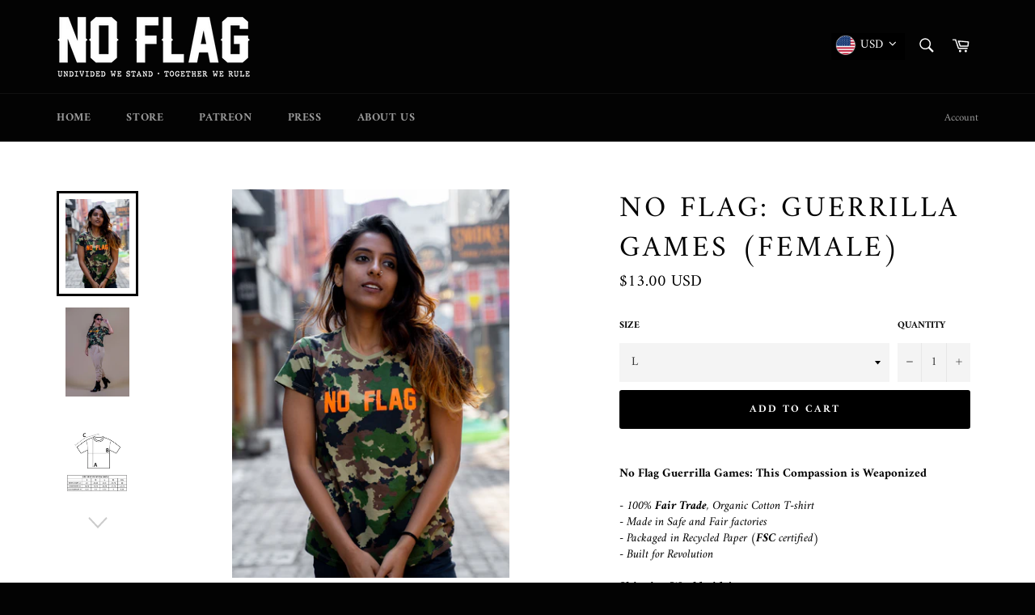

--- FILE ---
content_type: text/html; charset=utf-8
request_url: https://www.noflag.co/products/no-flag-guerilla-games-female
body_size: 30947
content:
<!doctype html>
<html class="no-js" lang="en">
<head>

  <meta charset="utf-8">
  <meta http-equiv="X-UA-Compatible" content="IE=edge,chrome=1">
  <meta name="viewport" content="width=device-width,initial-scale=1">
  <meta name="theme-color" content="#030303">

  
    <link rel="shortcut icon" href="//www.noflag.co/cdn/shop/files/No_Flag_Favicon-01_32x32.png?v=1613537695" type="image/png">
  

  <link rel="canonical" href="https://www.noflag.co/products/no-flag-guerilla-games-female">
  <title>
  No Flag: Guerrilla Games (Female)
  </title>

  
    <meta name="description" content="No Flag Guerrilla Games: This Compassion is Weaponized - 100% Fair Trade, Organic Cotton T-shirt- Made in Safe and Fair factories - Packaged in Recycled Paper (FSC certified)- Built for Revolution  Shipping Worldwide! FOR SUPPORTERS IN THE EU AND UK: Customs duty charges WILL apply, your country will charge you the ADD">
  

  <!-- /snippets/social-meta-tags.liquid -->




<meta property="og:site_name" content="No Flag">
<meta property="og:url" content="https://www.noflag.co/products/no-flag-guerilla-games-female">
<meta property="og:title" content="No Flag: Guerrilla Games (Female)">
<meta property="og:type" content="product">
<meta property="og:description" content="No Flag Guerrilla Games: This Compassion is Weaponized - 100% Fair Trade, Organic Cotton T-shirt- Made in Safe and Fair factories - Packaged in Recycled Paper (FSC certified)- Built for Revolution  Shipping Worldwide! FOR SUPPORTERS IN THE EU AND UK: Customs duty charges WILL apply, your country will charge you the ADD">

  <meta property="og:price:amount" content="1,099.00">
  <meta property="og:price:currency" content="INR">

<meta property="og:image" content="http://www.noflag.co/cdn/shop/products/NoFlag-ProductImagesRectangleUpdated-04_1200x1200.jpg?v=1601484745"><meta property="og:image" content="http://www.noflag.co/cdn/shop/products/indoorshoot_shopify_-3_1200x1200.jpg?v=1601485410"><meta property="og:image" content="http://www.noflag.co/cdn/shop/products/NoFlag-WomensLimitedEditionSizeChart_1200x1200.jpg?v=1602510541">
<meta property="og:image:secure_url" content="https://www.noflag.co/cdn/shop/products/NoFlag-ProductImagesRectangleUpdated-04_1200x1200.jpg?v=1601484745"><meta property="og:image:secure_url" content="https://www.noflag.co/cdn/shop/products/indoorshoot_shopify_-3_1200x1200.jpg?v=1601485410"><meta property="og:image:secure_url" content="https://www.noflag.co/cdn/shop/products/NoFlag-WomensLimitedEditionSizeChart_1200x1200.jpg?v=1602510541">


<meta name="twitter:card" content="summary_large_image">
<meta name="twitter:title" content="No Flag: Guerrilla Games (Female)">
<meta name="twitter:description" content="No Flag Guerrilla Games: This Compassion is Weaponized - 100% Fair Trade, Organic Cotton T-shirt- Made in Safe and Fair factories - Packaged in Recycled Paper (FSC certified)- Built for Revolution  Shipping Worldwide! FOR SUPPORTERS IN THE EU AND UK: Customs duty charges WILL apply, your country will charge you the ADD">


  <script>
    document.documentElement.className = document.documentElement.className.replace('no-js', 'js');
  </script>

  <link href="//www.noflag.co/cdn/shop/t/3/assets/theme.scss.css?v=80026535006955141841674770147" rel="stylesheet" type="text/css" media="all" />

  <script>
    window.theme = window.theme || {};

    theme.strings = {
      stockAvailable: "1 available",
      addToCart: "Add to Cart",
      soldOut: "Sold Out",
      unavailable: "Unavailable",
      noStockAvailable: "The item could not be added to your cart because there are not enough in stock.",
      willNotShipUntil: "Will not ship until [date]",
      willBeInStockAfter: "Will be in stock after [date]",
      totalCartDiscount: "You're saving [savings]",
      addressError: "Error looking up that address",
      addressNoResults: "No results for that address",
      addressQueryLimit: "You have exceeded the Google API usage limit. Consider upgrading to a \u003ca href=\"https:\/\/developers.google.com\/maps\/premium\/usage-limits\"\u003ePremium Plan\u003c\/a\u003e.",
      authError: "There was a problem authenticating your Google Maps API Key.",
      slideNumber: "Slide [slide_number], current"
    };
  </script>

  <script src="//www.noflag.co/cdn/shop/t/3/assets/lazysizes.min.js?v=56045284683979784691594489753" async="async"></script>

  

  <script src="//www.noflag.co/cdn/shop/t/3/assets/vendor.js?v=59352919779726365461594489755" defer="defer"></script>

  
    <script>
      window.theme = window.theme || {};
      theme.moneyFormat = "\u003cspan class=money\u003eRs. {{amount}}\u003c\/span\u003e";
    </script>
  

  <script src="//www.noflag.co/cdn/shop/t/3/assets/theme.js?v=17829490311171280061594489753" defer="defer"></script>

  <script>window.performance && window.performance.mark && window.performance.mark('shopify.content_for_header.start');</script><meta id="shopify-digital-wallet" name="shopify-digital-wallet" content="/43243929750/digital_wallets/dialog">
<link rel="alternate" type="application/json+oembed" href="https://www.noflag.co/products/no-flag-guerilla-games-female.oembed">
<script async="async" src="/checkouts/internal/preloads.js?locale=en-IN"></script>
<script id="shopify-features" type="application/json">{"accessToken":"b8f9d24e0e02deb376b8cc6fd64fe599","betas":["rich-media-storefront-analytics"],"domain":"www.noflag.co","predictiveSearch":true,"shopId":43243929750,"locale":"en"}</script>
<script>var Shopify = Shopify || {};
Shopify.shop = "no-flag.myshopify.com";
Shopify.locale = "en";
Shopify.currency = {"active":"INR","rate":"1.0"};
Shopify.country = "IN";
Shopify.theme = {"name":"Venture","id":104940404886,"schema_name":"Venture","schema_version":"11.0.18","theme_store_id":775,"role":"main"};
Shopify.theme.handle = "null";
Shopify.theme.style = {"id":null,"handle":null};
Shopify.cdnHost = "www.noflag.co/cdn";
Shopify.routes = Shopify.routes || {};
Shopify.routes.root = "/";</script>
<script type="module">!function(o){(o.Shopify=o.Shopify||{}).modules=!0}(window);</script>
<script>!function(o){function n(){var o=[];function n(){o.push(Array.prototype.slice.apply(arguments))}return n.q=o,n}var t=o.Shopify=o.Shopify||{};t.loadFeatures=n(),t.autoloadFeatures=n()}(window);</script>
<script id="shop-js-analytics" type="application/json">{"pageType":"product"}</script>
<script defer="defer" async type="module" src="//www.noflag.co/cdn/shopifycloud/shop-js/modules/v2/client.init-shop-cart-sync_C5BV16lS.en.esm.js"></script>
<script defer="defer" async type="module" src="//www.noflag.co/cdn/shopifycloud/shop-js/modules/v2/chunk.common_CygWptCX.esm.js"></script>
<script type="module">
  await import("//www.noflag.co/cdn/shopifycloud/shop-js/modules/v2/client.init-shop-cart-sync_C5BV16lS.en.esm.js");
await import("//www.noflag.co/cdn/shopifycloud/shop-js/modules/v2/chunk.common_CygWptCX.esm.js");

  window.Shopify.SignInWithShop?.initShopCartSync?.({"fedCMEnabled":true,"windoidEnabled":true});

</script>
<script id="__st">var __st={"a":43243929750,"offset":-18000,"reqid":"2b21320b-b37b-4a74-bc57-eaa8e159fa77-1768778168","pageurl":"www.noflag.co\/products\/no-flag-guerilla-games-female","u":"49c8b079dbae","p":"product","rtyp":"product","rid":5543523254422};</script>
<script>window.ShopifyPaypalV4VisibilityTracking = true;</script>
<script id="captcha-bootstrap">!function(){'use strict';const t='contact',e='account',n='new_comment',o=[[t,t],['blogs',n],['comments',n],[t,'customer']],c=[[e,'customer_login'],[e,'guest_login'],[e,'recover_customer_password'],[e,'create_customer']],r=t=>t.map((([t,e])=>`form[action*='/${t}']:not([data-nocaptcha='true']) input[name='form_type'][value='${e}']`)).join(','),a=t=>()=>t?[...document.querySelectorAll(t)].map((t=>t.form)):[];function s(){const t=[...o],e=r(t);return a(e)}const i='password',u='form_key',d=['recaptcha-v3-token','g-recaptcha-response','h-captcha-response',i],f=()=>{try{return window.sessionStorage}catch{return}},m='__shopify_v',_=t=>t.elements[u];function p(t,e,n=!1){try{const o=window.sessionStorage,c=JSON.parse(o.getItem(e)),{data:r}=function(t){const{data:e,action:n}=t;return t[m]||n?{data:e,action:n}:{data:t,action:n}}(c);for(const[e,n]of Object.entries(r))t.elements[e]&&(t.elements[e].value=n);n&&o.removeItem(e)}catch(o){console.error('form repopulation failed',{error:o})}}const l='form_type',E='cptcha';function T(t){t.dataset[E]=!0}const w=window,h=w.document,L='Shopify',v='ce_forms',y='captcha';let A=!1;((t,e)=>{const n=(g='f06e6c50-85a8-45c8-87d0-21a2b65856fe',I='https://cdn.shopify.com/shopifycloud/storefront-forms-hcaptcha/ce_storefront_forms_captcha_hcaptcha.v1.5.2.iife.js',D={infoText:'Protected by hCaptcha',privacyText:'Privacy',termsText:'Terms'},(t,e,n)=>{const o=w[L][v],c=o.bindForm;if(c)return c(t,g,e,D).then(n);var r;o.q.push([[t,g,e,D],n]),r=I,A||(h.body.append(Object.assign(h.createElement('script'),{id:'captcha-provider',async:!0,src:r})),A=!0)});var g,I,D;w[L]=w[L]||{},w[L][v]=w[L][v]||{},w[L][v].q=[],w[L][y]=w[L][y]||{},w[L][y].protect=function(t,e){n(t,void 0,e),T(t)},Object.freeze(w[L][y]),function(t,e,n,w,h,L){const[v,y,A,g]=function(t,e,n){const i=e?o:[],u=t?c:[],d=[...i,...u],f=r(d),m=r(i),_=r(d.filter((([t,e])=>n.includes(e))));return[a(f),a(m),a(_),s()]}(w,h,L),I=t=>{const e=t.target;return e instanceof HTMLFormElement?e:e&&e.form},D=t=>v().includes(t);t.addEventListener('submit',(t=>{const e=I(t);if(!e)return;const n=D(e)&&!e.dataset.hcaptchaBound&&!e.dataset.recaptchaBound,o=_(e),c=g().includes(e)&&(!o||!o.value);(n||c)&&t.preventDefault(),c&&!n&&(function(t){try{if(!f())return;!function(t){const e=f();if(!e)return;const n=_(t);if(!n)return;const o=n.value;o&&e.removeItem(o)}(t);const e=Array.from(Array(32),(()=>Math.random().toString(36)[2])).join('');!function(t,e){_(t)||t.append(Object.assign(document.createElement('input'),{type:'hidden',name:u})),t.elements[u].value=e}(t,e),function(t,e){const n=f();if(!n)return;const o=[...t.querySelectorAll(`input[type='${i}']`)].map((({name:t})=>t)),c=[...d,...o],r={};for(const[a,s]of new FormData(t).entries())c.includes(a)||(r[a]=s);n.setItem(e,JSON.stringify({[m]:1,action:t.action,data:r}))}(t,e)}catch(e){console.error('failed to persist form',e)}}(e),e.submit())}));const S=(t,e)=>{t&&!t.dataset[E]&&(n(t,e.some((e=>e===t))),T(t))};for(const o of['focusin','change'])t.addEventListener(o,(t=>{const e=I(t);D(e)&&S(e,y())}));const B=e.get('form_key'),M=e.get(l),P=B&&M;t.addEventListener('DOMContentLoaded',(()=>{const t=y();if(P)for(const e of t)e.elements[l].value===M&&p(e,B);[...new Set([...A(),...v().filter((t=>'true'===t.dataset.shopifyCaptcha))])].forEach((e=>S(e,t)))}))}(h,new URLSearchParams(w.location.search),n,t,e,['guest_login'])})(!0,!0)}();</script>
<script integrity="sha256-4kQ18oKyAcykRKYeNunJcIwy7WH5gtpwJnB7kiuLZ1E=" data-source-attribution="shopify.loadfeatures" defer="defer" src="//www.noflag.co/cdn/shopifycloud/storefront/assets/storefront/load_feature-a0a9edcb.js" crossorigin="anonymous"></script>
<script data-source-attribution="shopify.dynamic_checkout.dynamic.init">var Shopify=Shopify||{};Shopify.PaymentButton=Shopify.PaymentButton||{isStorefrontPortableWallets:!0,init:function(){window.Shopify.PaymentButton.init=function(){};var t=document.createElement("script");t.src="https://www.noflag.co/cdn/shopifycloud/portable-wallets/latest/portable-wallets.en.js",t.type="module",document.head.appendChild(t)}};
</script>
<script data-source-attribution="shopify.dynamic_checkout.buyer_consent">
  function portableWalletsHideBuyerConsent(e){var t=document.getElementById("shopify-buyer-consent"),n=document.getElementById("shopify-subscription-policy-button");t&&n&&(t.classList.add("hidden"),t.setAttribute("aria-hidden","true"),n.removeEventListener("click",e))}function portableWalletsShowBuyerConsent(e){var t=document.getElementById("shopify-buyer-consent"),n=document.getElementById("shopify-subscription-policy-button");t&&n&&(t.classList.remove("hidden"),t.removeAttribute("aria-hidden"),n.addEventListener("click",e))}window.Shopify?.PaymentButton&&(window.Shopify.PaymentButton.hideBuyerConsent=portableWalletsHideBuyerConsent,window.Shopify.PaymentButton.showBuyerConsent=portableWalletsShowBuyerConsent);
</script>
<script data-source-attribution="shopify.dynamic_checkout.cart.bootstrap">document.addEventListener("DOMContentLoaded",(function(){function t(){return document.querySelector("shopify-accelerated-checkout-cart, shopify-accelerated-checkout")}if(t())Shopify.PaymentButton.init();else{new MutationObserver((function(e,n){t()&&(Shopify.PaymentButton.init(),n.disconnect())})).observe(document.body,{childList:!0,subtree:!0})}}));
</script>

<script>window.performance && window.performance.mark && window.performance.mark('shopify.content_for_header.end');</script>

<script>
window.mlvedaShopCurrency = "INR";
window.shopCurrency = "INR";
window.supported_currencies = "INR AUD USD NZD EUR JPY GBP CAD";
</script><link href="https://monorail-edge.shopifysvc.com" rel="dns-prefetch">
<script>(function(){if ("sendBeacon" in navigator && "performance" in window) {try {var session_token_from_headers = performance.getEntriesByType('navigation')[0].serverTiming.find(x => x.name == '_s').description;} catch {var session_token_from_headers = undefined;}var session_cookie_matches = document.cookie.match(/_shopify_s=([^;]*)/);var session_token_from_cookie = session_cookie_matches && session_cookie_matches.length === 2 ? session_cookie_matches[1] : "";var session_token = session_token_from_headers || session_token_from_cookie || "";function handle_abandonment_event(e) {var entries = performance.getEntries().filter(function(entry) {return /monorail-edge.shopifysvc.com/.test(entry.name);});if (!window.abandonment_tracked && entries.length === 0) {window.abandonment_tracked = true;var currentMs = Date.now();var navigation_start = performance.timing.navigationStart;var payload = {shop_id: 43243929750,url: window.location.href,navigation_start,duration: currentMs - navigation_start,session_token,page_type: "product"};window.navigator.sendBeacon("https://monorail-edge.shopifysvc.com/v1/produce", JSON.stringify({schema_id: "online_store_buyer_site_abandonment/1.1",payload: payload,metadata: {event_created_at_ms: currentMs,event_sent_at_ms: currentMs}}));}}window.addEventListener('pagehide', handle_abandonment_event);}}());</script>
<script id="web-pixels-manager-setup">(function e(e,d,r,n,o){if(void 0===o&&(o={}),!Boolean(null===(a=null===(i=window.Shopify)||void 0===i?void 0:i.analytics)||void 0===a?void 0:a.replayQueue)){var i,a;window.Shopify=window.Shopify||{};var t=window.Shopify;t.analytics=t.analytics||{};var s=t.analytics;s.replayQueue=[],s.publish=function(e,d,r){return s.replayQueue.push([e,d,r]),!0};try{self.performance.mark("wpm:start")}catch(e){}var l=function(){var e={modern:/Edge?\/(1{2}[4-9]|1[2-9]\d|[2-9]\d{2}|\d{4,})\.\d+(\.\d+|)|Firefox\/(1{2}[4-9]|1[2-9]\d|[2-9]\d{2}|\d{4,})\.\d+(\.\d+|)|Chrom(ium|e)\/(9{2}|\d{3,})\.\d+(\.\d+|)|(Maci|X1{2}).+ Version\/(15\.\d+|(1[6-9]|[2-9]\d|\d{3,})\.\d+)([,.]\d+|)( \(\w+\)|)( Mobile\/\w+|) Safari\/|Chrome.+OPR\/(9{2}|\d{3,})\.\d+\.\d+|(CPU[ +]OS|iPhone[ +]OS|CPU[ +]iPhone|CPU IPhone OS|CPU iPad OS)[ +]+(15[._]\d+|(1[6-9]|[2-9]\d|\d{3,})[._]\d+)([._]\d+|)|Android:?[ /-](13[3-9]|1[4-9]\d|[2-9]\d{2}|\d{4,})(\.\d+|)(\.\d+|)|Android.+Firefox\/(13[5-9]|1[4-9]\d|[2-9]\d{2}|\d{4,})\.\d+(\.\d+|)|Android.+Chrom(ium|e)\/(13[3-9]|1[4-9]\d|[2-9]\d{2}|\d{4,})\.\d+(\.\d+|)|SamsungBrowser\/([2-9]\d|\d{3,})\.\d+/,legacy:/Edge?\/(1[6-9]|[2-9]\d|\d{3,})\.\d+(\.\d+|)|Firefox\/(5[4-9]|[6-9]\d|\d{3,})\.\d+(\.\d+|)|Chrom(ium|e)\/(5[1-9]|[6-9]\d|\d{3,})\.\d+(\.\d+|)([\d.]+$|.*Safari\/(?![\d.]+ Edge\/[\d.]+$))|(Maci|X1{2}).+ Version\/(10\.\d+|(1[1-9]|[2-9]\d|\d{3,})\.\d+)([,.]\d+|)( \(\w+\)|)( Mobile\/\w+|) Safari\/|Chrome.+OPR\/(3[89]|[4-9]\d|\d{3,})\.\d+\.\d+|(CPU[ +]OS|iPhone[ +]OS|CPU[ +]iPhone|CPU IPhone OS|CPU iPad OS)[ +]+(10[._]\d+|(1[1-9]|[2-9]\d|\d{3,})[._]\d+)([._]\d+|)|Android:?[ /-](13[3-9]|1[4-9]\d|[2-9]\d{2}|\d{4,})(\.\d+|)(\.\d+|)|Mobile Safari.+OPR\/([89]\d|\d{3,})\.\d+\.\d+|Android.+Firefox\/(13[5-9]|1[4-9]\d|[2-9]\d{2}|\d{4,})\.\d+(\.\d+|)|Android.+Chrom(ium|e)\/(13[3-9]|1[4-9]\d|[2-9]\d{2}|\d{4,})\.\d+(\.\d+|)|Android.+(UC? ?Browser|UCWEB|U3)[ /]?(15\.([5-9]|\d{2,})|(1[6-9]|[2-9]\d|\d{3,})\.\d+)\.\d+|SamsungBrowser\/(5\.\d+|([6-9]|\d{2,})\.\d+)|Android.+MQ{2}Browser\/(14(\.(9|\d{2,})|)|(1[5-9]|[2-9]\d|\d{3,})(\.\d+|))(\.\d+|)|K[Aa][Ii]OS\/(3\.\d+|([4-9]|\d{2,})\.\d+)(\.\d+|)/},d=e.modern,r=e.legacy,n=navigator.userAgent;return n.match(d)?"modern":n.match(r)?"legacy":"unknown"}(),u="modern"===l?"modern":"legacy",c=(null!=n?n:{modern:"",legacy:""})[u],f=function(e){return[e.baseUrl,"/wpm","/b",e.hashVersion,"modern"===e.buildTarget?"m":"l",".js"].join("")}({baseUrl:d,hashVersion:r,buildTarget:u}),m=function(e){var d=e.version,r=e.bundleTarget,n=e.surface,o=e.pageUrl,i=e.monorailEndpoint;return{emit:function(e){var a=e.status,t=e.errorMsg,s=(new Date).getTime(),l=JSON.stringify({metadata:{event_sent_at_ms:s},events:[{schema_id:"web_pixels_manager_load/3.1",payload:{version:d,bundle_target:r,page_url:o,status:a,surface:n,error_msg:t},metadata:{event_created_at_ms:s}}]});if(!i)return console&&console.warn&&console.warn("[Web Pixels Manager] No Monorail endpoint provided, skipping logging."),!1;try{return self.navigator.sendBeacon.bind(self.navigator)(i,l)}catch(e){}var u=new XMLHttpRequest;try{return u.open("POST",i,!0),u.setRequestHeader("Content-Type","text/plain"),u.send(l),!0}catch(e){return console&&console.warn&&console.warn("[Web Pixels Manager] Got an unhandled error while logging to Monorail."),!1}}}}({version:r,bundleTarget:l,surface:e.surface,pageUrl:self.location.href,monorailEndpoint:e.monorailEndpoint});try{o.browserTarget=l,function(e){var d=e.src,r=e.async,n=void 0===r||r,o=e.onload,i=e.onerror,a=e.sri,t=e.scriptDataAttributes,s=void 0===t?{}:t,l=document.createElement("script"),u=document.querySelector("head"),c=document.querySelector("body");if(l.async=n,l.src=d,a&&(l.integrity=a,l.crossOrigin="anonymous"),s)for(var f in s)if(Object.prototype.hasOwnProperty.call(s,f))try{l.dataset[f]=s[f]}catch(e){}if(o&&l.addEventListener("load",o),i&&l.addEventListener("error",i),u)u.appendChild(l);else{if(!c)throw new Error("Did not find a head or body element to append the script");c.appendChild(l)}}({src:f,async:!0,onload:function(){if(!function(){var e,d;return Boolean(null===(d=null===(e=window.Shopify)||void 0===e?void 0:e.analytics)||void 0===d?void 0:d.initialized)}()){var d=window.webPixelsManager.init(e)||void 0;if(d){var r=window.Shopify.analytics;r.replayQueue.forEach((function(e){var r=e[0],n=e[1],o=e[2];d.publishCustomEvent(r,n,o)})),r.replayQueue=[],r.publish=d.publishCustomEvent,r.visitor=d.visitor,r.initialized=!0}}},onerror:function(){return m.emit({status:"failed",errorMsg:"".concat(f," has failed to load")})},sri:function(e){var d=/^sha384-[A-Za-z0-9+/=]+$/;return"string"==typeof e&&d.test(e)}(c)?c:"",scriptDataAttributes:o}),m.emit({status:"loading"})}catch(e){m.emit({status:"failed",errorMsg:(null==e?void 0:e.message)||"Unknown error"})}}})({shopId: 43243929750,storefrontBaseUrl: "https://www.noflag.co",extensionsBaseUrl: "https://extensions.shopifycdn.com/cdn/shopifycloud/web-pixels-manager",monorailEndpoint: "https://monorail-edge.shopifysvc.com/unstable/produce_batch",surface: "storefront-renderer",enabledBetaFlags: ["2dca8a86"],webPixelsConfigList: [{"id":"shopify-app-pixel","configuration":"{}","eventPayloadVersion":"v1","runtimeContext":"STRICT","scriptVersion":"0450","apiClientId":"shopify-pixel","type":"APP","privacyPurposes":["ANALYTICS","MARKETING"]},{"id":"shopify-custom-pixel","eventPayloadVersion":"v1","runtimeContext":"LAX","scriptVersion":"0450","apiClientId":"shopify-pixel","type":"CUSTOM","privacyPurposes":["ANALYTICS","MARKETING"]}],isMerchantRequest: false,initData: {"shop":{"name":"No Flag","paymentSettings":{"currencyCode":"INR"},"myshopifyDomain":"no-flag.myshopify.com","countryCode":"IN","storefrontUrl":"https:\/\/www.noflag.co"},"customer":null,"cart":null,"checkout":null,"productVariants":[{"price":{"amount":1099.0,"currencyCode":"INR"},"product":{"title":"No Flag: Guerrilla Games (Female)","vendor":"No Flag","id":"5543523254422","untranslatedTitle":"No Flag: Guerrilla Games (Female)","url":"\/products\/no-flag-guerilla-games-female","type":""},"id":"35482489389206","image":{"src":"\/\/www.noflag.co\/cdn\/shop\/products\/NoFlag-ProductImagesRectangleUpdated-04.jpg?v=1601484745"},"sku":"","title":"S","untranslatedTitle":"S"},{"price":{"amount":1099.0,"currencyCode":"INR"},"product":{"title":"No Flag: Guerrilla Games (Female)","vendor":"No Flag","id":"5543523254422","untranslatedTitle":"No Flag: Guerrilla Games (Female)","url":"\/products\/no-flag-guerilla-games-female","type":""},"id":"35482489421974","image":{"src":"\/\/www.noflag.co\/cdn\/shop\/products\/NoFlag-ProductImagesRectangleUpdated-04.jpg?v=1601484745"},"sku":"","title":"M","untranslatedTitle":"M"},{"price":{"amount":1099.0,"currencyCode":"INR"},"product":{"title":"No Flag: Guerrilla Games (Female)","vendor":"No Flag","id":"5543523254422","untranslatedTitle":"No Flag: Guerrilla Games (Female)","url":"\/products\/no-flag-guerilla-games-female","type":""},"id":"35482489454742","image":{"src":"\/\/www.noflag.co\/cdn\/shop\/products\/NoFlag-ProductImagesRectangleUpdated-04.jpg?v=1601484745"},"sku":"","title":"L","untranslatedTitle":"L"},{"price":{"amount":1099.0,"currencyCode":"INR"},"product":{"title":"No Flag: Guerrilla Games (Female)","vendor":"No Flag","id":"5543523254422","untranslatedTitle":"No Flag: Guerrilla Games (Female)","url":"\/products\/no-flag-guerilla-games-female","type":""},"id":"35482489487510","image":{"src":"\/\/www.noflag.co\/cdn\/shop\/products\/NoFlag-ProductImagesRectangleUpdated-04.jpg?v=1601484745"},"sku":"","title":"XL","untranslatedTitle":"XL"},{"price":{"amount":1099.0,"currencyCode":"INR"},"product":{"title":"No Flag: Guerrilla Games (Female)","vendor":"No Flag","id":"5543523254422","untranslatedTitle":"No Flag: Guerrilla Games (Female)","url":"\/products\/no-flag-guerilla-games-female","type":""},"id":"35482489520278","image":{"src":"\/\/www.noflag.co\/cdn\/shop\/products\/NoFlag-ProductImagesRectangleUpdated-04.jpg?v=1601484745"},"sku":"","title":"XXL","untranslatedTitle":"XXL"}],"purchasingCompany":null},},"https://www.noflag.co/cdn","fcfee988w5aeb613cpc8e4bc33m6693e112",{"modern":"","legacy":""},{"shopId":"43243929750","storefrontBaseUrl":"https:\/\/www.noflag.co","extensionBaseUrl":"https:\/\/extensions.shopifycdn.com\/cdn\/shopifycloud\/web-pixels-manager","surface":"storefront-renderer","enabledBetaFlags":"[\"2dca8a86\"]","isMerchantRequest":"false","hashVersion":"fcfee988w5aeb613cpc8e4bc33m6693e112","publish":"custom","events":"[[\"page_viewed\",{}],[\"product_viewed\",{\"productVariant\":{\"price\":{\"amount\":1099.0,\"currencyCode\":\"INR\"},\"product\":{\"title\":\"No Flag: Guerrilla Games (Female)\",\"vendor\":\"No Flag\",\"id\":\"5543523254422\",\"untranslatedTitle\":\"No Flag: Guerrilla Games (Female)\",\"url\":\"\/products\/no-flag-guerilla-games-female\",\"type\":\"\"},\"id\":\"35482489454742\",\"image\":{\"src\":\"\/\/www.noflag.co\/cdn\/shop\/products\/NoFlag-ProductImagesRectangleUpdated-04.jpg?v=1601484745\"},\"sku\":\"\",\"title\":\"L\",\"untranslatedTitle\":\"L\"}}]]"});</script><script>
  window.ShopifyAnalytics = window.ShopifyAnalytics || {};
  window.ShopifyAnalytics.meta = window.ShopifyAnalytics.meta || {};
  window.ShopifyAnalytics.meta.currency = 'INR';
  var meta = {"product":{"id":5543523254422,"gid":"gid:\/\/shopify\/Product\/5543523254422","vendor":"No Flag","type":"","handle":"no-flag-guerilla-games-female","variants":[{"id":35482489389206,"price":109900,"name":"No Flag: Guerrilla Games (Female) - S","public_title":"S","sku":""},{"id":35482489421974,"price":109900,"name":"No Flag: Guerrilla Games (Female) - M","public_title":"M","sku":""},{"id":35482489454742,"price":109900,"name":"No Flag: Guerrilla Games (Female) - L","public_title":"L","sku":""},{"id":35482489487510,"price":109900,"name":"No Flag: Guerrilla Games (Female) - XL","public_title":"XL","sku":""},{"id":35482489520278,"price":109900,"name":"No Flag: Guerrilla Games (Female) - XXL","public_title":"XXL","sku":""}],"remote":false},"page":{"pageType":"product","resourceType":"product","resourceId":5543523254422,"requestId":"2b21320b-b37b-4a74-bc57-eaa8e159fa77-1768778168"}};
  for (var attr in meta) {
    window.ShopifyAnalytics.meta[attr] = meta[attr];
  }
</script>
<script class="analytics">
  (function () {
    var customDocumentWrite = function(content) {
      var jquery = null;

      if (window.jQuery) {
        jquery = window.jQuery;
      } else if (window.Checkout && window.Checkout.$) {
        jquery = window.Checkout.$;
      }

      if (jquery) {
        jquery('body').append(content);
      }
    };

    var hasLoggedConversion = function(token) {
      if (token) {
        return document.cookie.indexOf('loggedConversion=' + token) !== -1;
      }
      return false;
    }

    var setCookieIfConversion = function(token) {
      if (token) {
        var twoMonthsFromNow = new Date(Date.now());
        twoMonthsFromNow.setMonth(twoMonthsFromNow.getMonth() + 2);

        document.cookie = 'loggedConversion=' + token + '; expires=' + twoMonthsFromNow;
      }
    }

    var trekkie = window.ShopifyAnalytics.lib = window.trekkie = window.trekkie || [];
    if (trekkie.integrations) {
      return;
    }
    trekkie.methods = [
      'identify',
      'page',
      'ready',
      'track',
      'trackForm',
      'trackLink'
    ];
    trekkie.factory = function(method) {
      return function() {
        var args = Array.prototype.slice.call(arguments);
        args.unshift(method);
        trekkie.push(args);
        return trekkie;
      };
    };
    for (var i = 0; i < trekkie.methods.length; i++) {
      var key = trekkie.methods[i];
      trekkie[key] = trekkie.factory(key);
    }
    trekkie.load = function(config) {
      trekkie.config = config || {};
      trekkie.config.initialDocumentCookie = document.cookie;
      var first = document.getElementsByTagName('script')[0];
      var script = document.createElement('script');
      script.type = 'text/javascript';
      script.onerror = function(e) {
        var scriptFallback = document.createElement('script');
        scriptFallback.type = 'text/javascript';
        scriptFallback.onerror = function(error) {
                var Monorail = {
      produce: function produce(monorailDomain, schemaId, payload) {
        var currentMs = new Date().getTime();
        var event = {
          schema_id: schemaId,
          payload: payload,
          metadata: {
            event_created_at_ms: currentMs,
            event_sent_at_ms: currentMs
          }
        };
        return Monorail.sendRequest("https://" + monorailDomain + "/v1/produce", JSON.stringify(event));
      },
      sendRequest: function sendRequest(endpointUrl, payload) {
        // Try the sendBeacon API
        if (window && window.navigator && typeof window.navigator.sendBeacon === 'function' && typeof window.Blob === 'function' && !Monorail.isIos12()) {
          var blobData = new window.Blob([payload], {
            type: 'text/plain'
          });

          if (window.navigator.sendBeacon(endpointUrl, blobData)) {
            return true;
          } // sendBeacon was not successful

        } // XHR beacon

        var xhr = new XMLHttpRequest();

        try {
          xhr.open('POST', endpointUrl);
          xhr.setRequestHeader('Content-Type', 'text/plain');
          xhr.send(payload);
        } catch (e) {
          console.log(e);
        }

        return false;
      },
      isIos12: function isIos12() {
        return window.navigator.userAgent.lastIndexOf('iPhone; CPU iPhone OS 12_') !== -1 || window.navigator.userAgent.lastIndexOf('iPad; CPU OS 12_') !== -1;
      }
    };
    Monorail.produce('monorail-edge.shopifysvc.com',
      'trekkie_storefront_load_errors/1.1',
      {shop_id: 43243929750,
      theme_id: 104940404886,
      app_name: "storefront",
      context_url: window.location.href,
      source_url: "//www.noflag.co/cdn/s/trekkie.storefront.cd680fe47e6c39ca5d5df5f0a32d569bc48c0f27.min.js"});

        };
        scriptFallback.async = true;
        scriptFallback.src = '//www.noflag.co/cdn/s/trekkie.storefront.cd680fe47e6c39ca5d5df5f0a32d569bc48c0f27.min.js';
        first.parentNode.insertBefore(scriptFallback, first);
      };
      script.async = true;
      script.src = '//www.noflag.co/cdn/s/trekkie.storefront.cd680fe47e6c39ca5d5df5f0a32d569bc48c0f27.min.js';
      first.parentNode.insertBefore(script, first);
    };
    trekkie.load(
      {"Trekkie":{"appName":"storefront","development":false,"defaultAttributes":{"shopId":43243929750,"isMerchantRequest":null,"themeId":104940404886,"themeCityHash":"18190231993178590380","contentLanguage":"en","currency":"INR","eventMetadataId":"ddc34e09-07cd-4780-a5f0-af0439d7ec59"},"isServerSideCookieWritingEnabled":true,"monorailRegion":"shop_domain","enabledBetaFlags":["65f19447"]},"Session Attribution":{},"S2S":{"facebookCapiEnabled":true,"source":"trekkie-storefront-renderer","apiClientId":580111}}
    );

    var loaded = false;
    trekkie.ready(function() {
      if (loaded) return;
      loaded = true;

      window.ShopifyAnalytics.lib = window.trekkie;

      var originalDocumentWrite = document.write;
      document.write = customDocumentWrite;
      try { window.ShopifyAnalytics.merchantGoogleAnalytics.call(this); } catch(error) {};
      document.write = originalDocumentWrite;

      window.ShopifyAnalytics.lib.page(null,{"pageType":"product","resourceType":"product","resourceId":5543523254422,"requestId":"2b21320b-b37b-4a74-bc57-eaa8e159fa77-1768778168","shopifyEmitted":true});

      var match = window.location.pathname.match(/checkouts\/(.+)\/(thank_you|post_purchase)/)
      var token = match? match[1]: undefined;
      if (!hasLoggedConversion(token)) {
        setCookieIfConversion(token);
        window.ShopifyAnalytics.lib.track("Viewed Product",{"currency":"INR","variantId":35482489389206,"productId":5543523254422,"productGid":"gid:\/\/shopify\/Product\/5543523254422","name":"No Flag: Guerrilla Games (Female) - S","price":"1099.00","sku":"","brand":"No Flag","variant":"S","category":"","nonInteraction":true,"remote":false},undefined,undefined,{"shopifyEmitted":true});
      window.ShopifyAnalytics.lib.track("monorail:\/\/trekkie_storefront_viewed_product\/1.1",{"currency":"INR","variantId":35482489389206,"productId":5543523254422,"productGid":"gid:\/\/shopify\/Product\/5543523254422","name":"No Flag: Guerrilla Games (Female) - S","price":"1099.00","sku":"","brand":"No Flag","variant":"S","category":"","nonInteraction":true,"remote":false,"referer":"https:\/\/www.noflag.co\/products\/no-flag-guerilla-games-female"});
      }
    });


        var eventsListenerScript = document.createElement('script');
        eventsListenerScript.async = true;
        eventsListenerScript.src = "//www.noflag.co/cdn/shopifycloud/storefront/assets/shop_events_listener-3da45d37.js";
        document.getElementsByTagName('head')[0].appendChild(eventsListenerScript);

})();</script>
<script
  defer
  src="https://www.noflag.co/cdn/shopifycloud/perf-kit/shopify-perf-kit-3.0.4.min.js"
  data-application="storefront-renderer"
  data-shop-id="43243929750"
  data-render-region="gcp-us-central1"
  data-page-type="product"
  data-theme-instance-id="104940404886"
  data-theme-name="Venture"
  data-theme-version="11.0.18"
  data-monorail-region="shop_domain"
  data-resource-timing-sampling-rate="10"
  data-shs="true"
  data-shs-beacon="true"
  data-shs-export-with-fetch="true"
  data-shs-logs-sample-rate="1"
  data-shs-beacon-endpoint="https://www.noflag.co/api/collect"
></script>
</head>

<body class="template-product" >

  <a class="in-page-link visually-hidden skip-link" href="#MainContent">
    Skip to content
  </a>

  <div id="shopify-section-header" class="shopify-section"><style>
.site-header__logo img {
  max-width: 240px;
}
</style>

<div id="NavDrawer" class="drawer drawer--left">
  <div class="drawer__inner">
    <form action="/search" method="get" class="drawer__search" role="search">
      <input type="search" name="q" placeholder="Search" aria-label="Search" class="drawer__search-input">

      <button type="submit" class="text-link drawer__search-submit">
        <svg aria-hidden="true" focusable="false" role="presentation" class="icon icon-search" viewBox="0 0 32 32"><path fill="#444" d="M21.839 18.771a10.012 10.012 0 0 0 1.57-5.39c0-5.548-4.493-10.048-10.034-10.048-5.548 0-10.041 4.499-10.041 10.048s4.493 10.048 10.034 10.048c2.012 0 3.886-.594 5.456-1.61l.455-.317 7.165 7.165 2.223-2.263-7.158-7.165.33-.468zM18.995 7.767c1.498 1.498 2.322 3.49 2.322 5.608s-.825 4.11-2.322 5.608c-1.498 1.498-3.49 2.322-5.608 2.322s-4.11-.825-5.608-2.322c-1.498-1.498-2.322-3.49-2.322-5.608s.825-4.11 2.322-5.608c1.498-1.498 3.49-2.322 5.608-2.322s4.11.825 5.608 2.322z"/></svg>
        <span class="icon__fallback-text">Search</span>
      </button>
    </form>
    <ul class="drawer__nav">
      
        

        
          <li class="drawer__nav-item">
            <a href="/"
              class="drawer__nav-link drawer__nav-link--top-level"
              
            >
              Home
            </a>
          </li>
        
      
        

        
          <li class="drawer__nav-item">
            <a href="/collections/all"
              class="drawer__nav-link drawer__nav-link--top-level"
              
            >
              Store
            </a>
          </li>
        
      
        

        
          <li class="drawer__nav-item">
            <a href="/pages/patreon"
              class="drawer__nav-link drawer__nav-link--top-level"
              
            >
              Patreon
            </a>
          </li>
        
      
        

        
          <li class="drawer__nav-item">
            <a href="/pages/press"
              class="drawer__nav-link drawer__nav-link--top-level"
              
            >
              Press
            </a>
          </li>
        
      
        

        
          <li class="drawer__nav-item">
            <a href="/pages/about-us"
              class="drawer__nav-link drawer__nav-link--top-level"
              
            >
              About Us
            </a>
          </li>
        
      

      
        
          <li class="drawer__nav-item">
            <a href="https://shopify.com/43243929750/account?locale=en&region_country=IN" class="drawer__nav-link drawer__nav-link--top-level">
              Account
            </a>
          </li>
        
      
    </ul>
  </div>
</div>

<header class="site-header page-element is-moved-by-drawer" role="banner" data-section-id="header" data-section-type="header">
  <div class="site-header__upper page-width">
    <div class="grid grid--table">
      <div class="grid__item small--one-quarter medium-up--hide">
        <button type="button" class="text-link site-header__link js-drawer-open-left">
          <span class="site-header__menu-toggle--open">
            <svg aria-hidden="true" focusable="false" role="presentation" class="icon icon-hamburger" viewBox="0 0 32 32"><path fill="#444" d="M4.889 14.958h22.222v2.222H4.889v-2.222zM4.889 8.292h22.222v2.222H4.889V8.292zM4.889 21.625h22.222v2.222H4.889v-2.222z"/></svg>
          </span>
          <span class="site-header__menu-toggle--close">
            <svg aria-hidden="true" focusable="false" role="presentation" class="icon icon-close" viewBox="0 0 32 32"><path fill="#444" d="M25.313 8.55l-1.862-1.862-7.45 7.45-7.45-7.45L6.689 8.55l7.45 7.45-7.45 7.45 1.862 1.862 7.45-7.45 7.45 7.45 1.862-1.862-7.45-7.45z"/></svg>
          </span>
          <span class="icon__fallback-text">Site navigation</span>
        </button>
      </div>
      <div class="grid__item small--one-half medium-up--two-thirds small--text-center">
        
          <div class="site-header__logo h1" itemscope itemtype="http://schema.org/Organization">
        
          
            
            <a href="/" itemprop="url" class="site-header__logo-link">
              <img src="//www.noflag.co/cdn/shop/files/No_Flag_White_240x.png?v=1613534472"
                   srcset="//www.noflag.co/cdn/shop/files/No_Flag_White_240x.png?v=1613534472 1x, //www.noflag.co/cdn/shop/files/No_Flag_White_240x@2x.png?v=1613534472 2x"
                   alt="No Flag"
                   itemprop="logo">
            </a>
          
        
          </div>
        
      </div>

      <div class="grid__item small--one-quarter medium-up--one-third text-right">
        <div id="SiteNavSearchCart" class="site-header__search-cart-wrapper">
          <form action="/search" method="get" class="site-header__search small--hide" role="search">
            
              <label for="SiteNavSearch" class="visually-hidden">Search</label>
              <input type="search" name="q" id="SiteNavSearch" placeholder="Search" aria-label="Search" class="site-header__search-input">

            <button type="submit" class="text-link site-header__link site-header__search-submit">
              <svg aria-hidden="true" focusable="false" role="presentation" class="icon icon-search" viewBox="0 0 32 32"><path fill="#444" d="M21.839 18.771a10.012 10.012 0 0 0 1.57-5.39c0-5.548-4.493-10.048-10.034-10.048-5.548 0-10.041 4.499-10.041 10.048s4.493 10.048 10.034 10.048c2.012 0 3.886-.594 5.456-1.61l.455-.317 7.165 7.165 2.223-2.263-7.158-7.165.33-.468zM18.995 7.767c1.498 1.498 2.322 3.49 2.322 5.608s-.825 4.11-2.322 5.608c-1.498 1.498-3.49 2.322-5.608 2.322s-4.11-.825-5.608-2.322c-1.498-1.498-2.322-3.49-2.322-5.608s.825-4.11 2.322-5.608c1.498-1.498 3.49-2.322 5.608-2.322s4.11.825 5.608 2.322z"/></svg>
              <span class="icon__fallback-text">Search</span>
            </button>
          </form>

          <a href="/cart" class="site-header__link site-header__cart">
            <svg aria-hidden="true" focusable="false" role="presentation" class="icon icon-cart" viewBox="0 0 31 32"><path d="M14.568 25.629c-1.222 0-2.111.889-2.111 2.111 0 1.111 1 2.111 2.111 2.111 1.222 0 2.111-.889 2.111-2.111s-.889-2.111-2.111-2.111zm10.22 0c-1.222 0-2.111.889-2.111 2.111 0 1.111 1 2.111 2.111 2.111 1.222 0 2.111-.889 2.111-2.111s-.889-2.111-2.111-2.111zm2.555-3.777H12.457L7.347 7.078c-.222-.333-.555-.667-1-.667H1.792c-.667 0-1.111.444-1.111 1s.444 1 1.111 1h3.777l5.11 14.885c.111.444.555.666 1 .666h15.663c.555 0 1.111-.444 1.111-1 0-.666-.555-1.111-1.111-1.111zm2.333-11.442l-18.44-1.555h-.111c-.555 0-.777.333-.667.889l3.222 9.22c.222.555.889 1 1.444 1h13.441c.555 0 1.111-.444 1.222-1l.778-7.443c.111-.555-.333-1.111-.889-1.111zm-2 7.443H15.568l-2.333-6.776 15.108 1.222-.666 5.554z"/></svg>
            <span class="icon__fallback-text">Cart</span>
            <span class="site-header__cart-indicator hide"></span>
          </a>
        </div>
      </div>
    </div>
  </div>

  <div id="StickNavWrapper">
    <div id="StickyBar" class="sticky">
      <nav class="nav-bar small--hide" role="navigation" id="StickyNav">
        <div class="page-width">
          <div class="grid grid--table">
            <div class="grid__item four-fifths" id="SiteNavParent">
              <button type="button" class="hide text-link site-nav__link site-nav__link--compressed js-drawer-open-left" id="SiteNavCompressed">
                <svg aria-hidden="true" focusable="false" role="presentation" class="icon icon-hamburger" viewBox="0 0 32 32"><path fill="#444" d="M4.889 14.958h22.222v2.222H4.889v-2.222zM4.889 8.292h22.222v2.222H4.889V8.292zM4.889 21.625h22.222v2.222H4.889v-2.222z"/></svg>
                <span class="site-nav__link-menu-label">Menu</span>
                <span class="icon__fallback-text">Site navigation</span>
              </button>
              <ul class="site-nav list--inline" id="SiteNav">
                
                  

                  
                  
                  
                  

                  

                  
                  

                  
                    <li class="site-nav__item">
                      <a href="/" class="site-nav__link">
                        Home
                      </a>
                    </li>
                  
                
                  

                  
                  
                  
                  

                  

                  
                  

                  
                    <li class="site-nav__item">
                      <a href="/collections/all" class="site-nav__link">
                        Store
                      </a>
                    </li>
                  
                
                  

                  
                  
                  
                  

                  

                  
                  

                  
                    <li class="site-nav__item">
                      <a href="/pages/patreon" class="site-nav__link">
                        Patreon
                      </a>
                    </li>
                  
                
                  

                  
                  
                  
                  

                  

                  
                  

                  
                    <li class="site-nav__item">
                      <a href="/pages/press" class="site-nav__link">
                        Press
                      </a>
                    </li>
                  
                
                  

                  
                  
                  
                  

                  

                  
                  

                  
                    <li class="site-nav__item">
                      <a href="/pages/about-us" class="site-nav__link">
                        About Us
                      </a>
                    </li>
                  
                
              </ul>
            </div>
            <div class="grid__item one-fifth text-right">
              <div class="sticky-only" id="StickyNavSearchCart"></div>
              
                <div class="customer-login-links sticky-hidden">
                  
                    <a href="https://shopify.com/43243929750/account?locale=en&amp;region_country=IN" id="customer_login_link">Account</a>
                  
                </div>
              
            </div>
          </div>
        </div>
      </nav>
      <div id="NotificationSuccess" class="notification notification--success" aria-hidden="true">
        <div class="page-width notification__inner notification__inner--has-link">
          <a href="/cart" class="notification__link">
            <span class="notification__message">Item added to cart. <span>View cart and check out</span>.</span>
          </a>
          <button type="button" class="text-link notification__close">
            <svg aria-hidden="true" focusable="false" role="presentation" class="icon icon-close" viewBox="0 0 32 32"><path fill="#444" d="M25.313 8.55l-1.862-1.862-7.45 7.45-7.45-7.45L6.689 8.55l7.45 7.45-7.45 7.45 1.862 1.862 7.45-7.45 7.45 7.45 1.862-1.862-7.45-7.45z"/></svg>
            <span class="icon__fallback-text">Close</span>
          </button>
        </div>
      </div>
      <div id="NotificationError" class="notification notification--error" aria-hidden="true">
        <div class="page-width notification__inner">
          <span class="notification__message notification__message--error" aria-live="assertive" aria-atomic="true"></span>
          <button type="button" class="text-link notification__close">
            <svg aria-hidden="true" focusable="false" role="presentation" class="icon icon-close" viewBox="0 0 32 32"><path fill="#444" d="M25.313 8.55l-1.862-1.862-7.45 7.45-7.45-7.45L6.689 8.55l7.45 7.45-7.45 7.45 1.862 1.862 7.45-7.45 7.45 7.45 1.862-1.862-7.45-7.45z"/></svg>
            <span class="icon__fallback-text">Close</span>
          </button>
        </div>
      </div>
    </div>
  </div>

  
</header>


</div>

  <div class="page-container page-element is-moved-by-drawer">
    <main class="main-content" id="MainContent" role="main">
      

<div id="shopify-section-product-template" class="shopify-section"><div class="page-width" itemscope itemtype="http://schema.org/Product" id="ProductSection-product-template" data-section-id="product-template" data-section-type="product" data-enable-history-state="true" data-ajax="true" data-stock="true">
  

  <meta itemprop="name" content="No Flag: Guerrilla Games (Female)">
  <meta itemprop="url" content="https://www.noflag.co/products/no-flag-guerilla-games-female">
  <meta itemprop="image" content="//www.noflag.co/cdn/shop/products/NoFlag-ProductImagesRectangleUpdated-04_600x600.jpg?v=1601484745">
  
  

  <div class="grid product-single">
    <div class="grid__item medium-up--three-fifths">
      <div class="photos">
        <div class="photos__item photos__item--main"><div class="product-single__photo product__photo-container product__photo-container-product-template js"
                 id="ProductPhoto"
                 style="max-width: 342.58219727345625px;"
                 data-image-id="19144880291990">
              <a href="//www.noflag.co/cdn/shop/products/NoFlag-ProductImagesRectangleUpdated-04_1024x1024.jpg?v=1601484745"
                 class="js-modal-open-product-modal product__photo-wrapper product__photo-wrapper-product-template"
                 style="padding-top:140.1123595505618%;">
                
                <img class="lazyload"
                  src="//www.noflag.co/cdn/shop/products/NoFlag-ProductImagesRectangleUpdated-04_150x150.jpg?v=1601484745"
                  data-src="//www.noflag.co/cdn/shop/products/NoFlag-ProductImagesRectangleUpdated-04_{width}x.jpg?v=1601484745"
                  data-widths="[180, 240, 360, 480, 720, 960, 1080, 1296, 1512, 1728, 2048]"
                  data-aspectratio="0.7137129109863672"
                  data-sizes="auto"
                  alt="No Flag: Guerrilla Games (Female)">
              </a>
            </div><div class="product-single__photo product__photo-container product__photo-container-product-template js hide"
                 id="ProductPhoto"
                 style="max-width: 342.58219727345625px;"
                 data-image-id="19287740154006">
              <a href="//www.noflag.co/cdn/shop/products/indoorshoot_shopify_-3_1024x1024.jpg?v=1601485410"
                 class="js-modal-open-product-modal product__photo-wrapper product__photo-wrapper-product-template"
                 style="padding-top:140.1123595505618%;">
                
                <img class="lazyload lazypreload"
                  src="//www.noflag.co/cdn/shop/products/indoorshoot_shopify_-3_150x150.jpg?v=1601485410"
                  data-src="//www.noflag.co/cdn/shop/products/indoorshoot_shopify_-3_{width}x.jpg?v=1601485410"
                  data-widths="[180, 240, 360, 480, 720, 960, 1080, 1296, 1512, 1728, 2048]"
                  data-aspectratio="0.7137129109863672"
                  data-sizes="auto"
                  alt="No Flag: Guerrilla Games (Female)">
              </a>
            </div><div class="product-single__photo product__photo-container product__photo-container-product-template js hide"
                 id="ProductPhoto"
                 style="max-width: 480px;"
                 data-image-id="19453665247382">
              <a href="//www.noflag.co/cdn/shop/products/NoFlag-WomensLimitedEditionSizeChart_1024x1024.jpg?v=1602510541"
                 class="js-modal-open-product-modal product__photo-wrapper product__photo-wrapper-product-template"
                 style="padding-top:99.95557529986672%;">
                
                <img class="lazyload lazypreload"
                  src="//www.noflag.co/cdn/shop/products/NoFlag-WomensLimitedEditionSizeChart_150x150.jpg?v=1602510541"
                  data-src="//www.noflag.co/cdn/shop/products/NoFlag-WomensLimitedEditionSizeChart_{width}x.jpg?v=1602510541"
                  data-widths="[180, 240, 360, 480, 720, 960, 1080, 1296, 1512, 1728, 2048]"
                  data-aspectratio="1.0004444444444445"
                  data-sizes="auto"
                  alt="No Flag: Guerrilla Games (Female)">
              </a>
            </div><div class="product-single__photo product__photo-container product__photo-container-product-template js hide"
                 id="ProductPhoto"
                 style="max-width: 342.58219727345625px;"
                 data-image-id="19287719575702">
              <a href="//www.noflag.co/cdn/shop/products/NoFlag-ProductTshirtImages-CamoF_1024x1024.jpg?v=1602510541"
                 class="js-modal-open-product-modal product__photo-wrapper product__photo-wrapper-product-template"
                 style="padding-top:140.1123595505618%;">
                
                <img class="lazyload lazypreload"
                  src="//www.noflag.co/cdn/shop/products/NoFlag-ProductTshirtImages-CamoF_150x150.jpg?v=1602510541"
                  data-src="//www.noflag.co/cdn/shop/products/NoFlag-ProductTshirtImages-CamoF_{width}x.jpg?v=1602510541"
                  data-widths="[180, 240, 360, 480, 720, 960, 1080, 1296, 1512, 1728, 2048]"
                  data-aspectratio="0.7137129109863672"
                  data-sizes="auto"
                  alt="No Flag: Guerrilla Games (Female)">
              </a>
            </div><noscript>
            <a href="//www.noflag.co/cdn/shop/products/NoFlag-ProductImagesRectangleUpdated-04_1024x1024.jpg?v=1601484745">
              <img src="//www.noflag.co/cdn/shop/products/NoFlag-ProductImagesRectangleUpdated-04_480x480.jpg?v=1601484745" alt="No Flag: Guerrilla Games (Female)" id="ProductPhotoImg-product-template">
            </a>
          </noscript>
        </div>
        
          <div class="photos__item photos__item--thumbs">
            <div class="product-single__thumbnails product-single__thumbnails-product-template">
              
                <div class="product-single__thumbnail-item product-single__thumbnail-item-product-template is-active" data-image-id="19144880291990">
                  <a href="//www.noflag.co/cdn/shop/products/NoFlag-ProductImagesRectangleUpdated-04_480x480.jpg?v=1601484745" data-zoom="//www.noflag.co/cdn/shop/products/NoFlag-ProductImagesRectangleUpdated-04_1024x1024.jpg?v=1601484745" class="product-single__thumbnail product-single__thumbnail-product-template">
                    <img src="//www.noflag.co/cdn/shop/products/NoFlag-ProductImagesRectangleUpdated-04_160x160.jpg?v=1601484745" alt="No Flag: Guerrilla Games (Female)">
                  </a>
                </div>
              
                <div class="product-single__thumbnail-item product-single__thumbnail-item-product-template" data-image-id="19287740154006">
                  <a href="//www.noflag.co/cdn/shop/products/indoorshoot_shopify_-3_480x480.jpg?v=1601485410" data-zoom="//www.noflag.co/cdn/shop/products/indoorshoot_shopify_-3_1024x1024.jpg?v=1601485410" class="product-single__thumbnail product-single__thumbnail-product-template">
                    <img src="//www.noflag.co/cdn/shop/products/indoorshoot_shopify_-3_160x160.jpg?v=1601485410" alt="No Flag: Guerrilla Games (Female)">
                  </a>
                </div>
              
                <div class="product-single__thumbnail-item product-single__thumbnail-item-product-template" data-image-id="19453665247382">
                  <a href="//www.noflag.co/cdn/shop/products/NoFlag-WomensLimitedEditionSizeChart_480x480.jpg?v=1602510541" data-zoom="//www.noflag.co/cdn/shop/products/NoFlag-WomensLimitedEditionSizeChart_1024x1024.jpg?v=1602510541" class="product-single__thumbnail product-single__thumbnail-product-template">
                    <img src="//www.noflag.co/cdn/shop/products/NoFlag-WomensLimitedEditionSizeChart_160x160.jpg?v=1602510541" alt="No Flag: Guerrilla Games (Female)">
                  </a>
                </div>
              
                <div class="product-single__thumbnail-item product-single__thumbnail-item-product-template" data-image-id="19287719575702">
                  <a href="//www.noflag.co/cdn/shop/products/NoFlag-ProductTshirtImages-CamoF_480x480.jpg?v=1602510541" data-zoom="//www.noflag.co/cdn/shop/products/NoFlag-ProductTshirtImages-CamoF_1024x1024.jpg?v=1602510541" class="product-single__thumbnail product-single__thumbnail-product-template">
                    <img src="//www.noflag.co/cdn/shop/products/NoFlag-ProductTshirtImages-CamoF_160x160.jpg?v=1602510541" alt="No Flag: Guerrilla Games (Female)">
                  </a>
                </div>
              
            </div>
          </div>
        
        
          
          <script>
            
            
            
            
            var sliderArrows = {
              left: "\u003csvg aria-hidden=\"true\" focusable=\"false\" role=\"presentation\" class=\"icon icon-arrow-left\" viewBox=\"0 0 32 32\"\u003e\u003cpath fill=\"#444\" d=\"M24.333 28.205l-1.797 1.684L7.666 16l14.87-13.889 1.797 1.675L11.269 16z\"\/\u003e\u003c\/svg\u003e",
              right: "\u003csvg aria-hidden=\"true\" focusable=\"false\" role=\"presentation\" class=\"icon icon-arrow-right\" viewBox=\"0 0 32 32\"\u003e\u003cpath fill=\"#444\" d=\"M7.667 3.795l1.797-1.684L24.334 16 9.464 29.889l-1.797-1.675L20.731 16z\"\/\u003e\u003c\/svg\u003e",
              up: "\u003csvg aria-hidden=\"true\" focusable=\"false\" role=\"presentation\" class=\"icon icon-arrow-up\" viewBox=\"0 0 32 32\"\u003e\u003cpath fill=\"#444\" d=\"M26.984 23.5l1.516-1.617L16 8.5 3.5 21.883 5.008 23.5 16 11.742z\"\/\u003e\u003c\/svg\u003e",
              down: "\u003csvg aria-hidden=\"true\" focusable=\"false\" role=\"presentation\" class=\"icon icon-arrow-down\" viewBox=\"0 0 32 32\"\u003e\u003cpath fill=\"#444\" d=\"M26.984 8.5l1.516 1.617L16 23.5 3.5 10.117 5.008 8.5 16 20.258z\"\/\u003e\u003c\/svg\u003e"
            }
          </script>
        
      </div>
    </div>

    <div class="grid__item medium-up--two-fifths" itemprop="offers" itemscope itemtype="http://schema.org/Offer">
      <div class="product-single__info-wrapper">
        <meta itemprop="priceCurrency" content="INR">
        <link itemprop="availability" href="http://schema.org/InStock">

        <div class="product-single__meta small--text-center">
          

          <h1 itemprop="name" class="product-single__title">No Flag: Guerrilla Games (Female)</h1>

          <ul class="product-single__meta-list list--no-bullets list--inline">
            <li id="ProductSaleTag-product-template" class="hide">
              <div class="product-tag">
                Sale
              </div>
            </li>
            <li>
              
                <span class="visually-hidden">Regular price</span>
              
              <span id="ProductPrice-product-template" class="product-single__price" itemprop="price" content="1099.0">
                <span class=money>Rs. 1,099.00</span>
              </span>
            </li>
            

              <li>
                <span id="ProductStock-product-template" class="product-single__stock  hide">
                  
                    
                  
                </span>
              </li>
            
          </ul></div>

        <hr>

        

        

        <form method="post" action="/cart/add" id="AddToCartForm-product-template" accept-charset="UTF-8" class="product-form" enctype="multipart/form-data"><input type="hidden" name="form_type" value="product" /><input type="hidden" name="utf8" value="✓" />
          
            
              <div class="selector-wrapper js product-form__item">
                <label for="SingleOptionSelector-product-template-0">Size</label>
                <select class="single-option-selector single-option-selector-product-template product-form__input"
                  id="SingleOptionSelector-0"
                  data-name="Size"
                  data-index="option1">
                  
                    <option value="S">S</option>
                  
                    <option value="M">M</option>
                  
                    <option value="L" selected="selected">L</option>
                  
                    <option value="XL">XL</option>
                  
                    <option value="XXL">XXL</option>
                  
                </select>
              </div>
            
          

          <select name="id" id="ProductSelect-product-template" class="product-form__variants no-js">
            
              <option  data-sku="" value="35482489389206"  disabled="disabled" >
                
                  S - Sold Out
                
              </option>
            
              <option  data-sku="" value="35482489421974"  disabled="disabled" >
                
                  M - Sold Out
                
              </option>
            
              <option  selected="selected"  data-sku="" value="35482489454742" >
                
                  L - <span class=money>Rs. 1,099.00</span>
                
              </option>
            
              <option  data-sku="" value="35482489487510" >
                
                  XL - <span class=money>Rs. 1,099.00</span>
                
              </option>
            
              <option  data-sku="" value="35482489520278" >
                
                  XXL - <span class=money>Rs. 1,099.00</span>
                
              </option>
            
          </select>
          <div class="product-form__item product-form__item--quantity">
            <label for="Quantity">Quantity</label>
            <input type="number" id="Quantity" name="quantity" value="1" min="1" class="product-form__input product-form__quantity">
          </div>
          <div class="product-form__item product-form__item--submit">
            <button type="submit"
              name="add"
              id="AddToCart-product-template"
              class="btn btn--full product-form__cart-submit"
              >
              <span id="AddToCartText-product-template">
                
                  Add to Cart
                
              </span>
            </button>
            
          </div>
        <input type="hidden" name="product-id" value="5543523254422" /><input type="hidden" name="section-id" value="product-template" /></form>

        <hr>

        <div class="rte product-single__description" itemprop="description">
          <meta charset="utf-8">
<p><strong>No Flag Guerrilla Games: This Compassion is Weaponized</strong></p>
<p dir="ltr"><em>- 100%<span> </span><strong><a href="https://www.fairtradecertified.org/why-fair-trade" target="_blank" rel="noopener noreferrer">Fair Trade</a></strong>, Organic Cotton T-shirt</em><br><em>- Made in Safe and Fair factories </em><br><em>- Packaged in Recycled Paper (<strong><a href="https://us.fsc.org/en-us/certification" target="_blank" rel="noopener noreferrer">FSC</a> </strong>certified)</em><br><em>- Built for Revolution </em></p>
<p><strong>Shipping Worldwide!</strong></p>
<p><strong>FOR SUPPORTERS IN THE EU AND UK: Customs duty charges WILL apply, your country will charge you the ADDITIONAL AMOUNT when you receive the package.</strong></p>
<p><strong>LIMITED EDITION. LIMITED STOCK.</strong></p>
<p><strong>Please refer to the the size chart in the product picture gallery</strong></p>
<p>Additional Charges for Shipping (Packaging charges included)</p>
<p>Customs duty may apply based on your country of origin</p>
<p>Returns, refunds or exchanges will only be initiated if the product does not arrive or the wrong product is sent</p>
<p>Made in India</p>
        </div>

        
          <hr>
          <!-- /snippets/social-sharing.liquid -->
<div class="social-sharing grid medium-up--grid--table">
  
    <div class="grid__item medium-up--one-third medium-up--text-left">
      <span class="social-sharing__title">Share</span>
    </div>
  
  <div class="grid__item medium-up--two-thirds medium-up--text-right">
    
      <a target="_blank" href="//www.facebook.com/sharer.php?u=https://www.noflag.co/products/no-flag-guerilla-games-female" class="social-sharing__link share-facebook" title="Share on Facebook">
        <svg aria-hidden="true" focusable="false" role="presentation" class="icon icon-facebook" viewBox="0 0 32 32"><path fill="#444" d="M18.222 11.556V8.91c0-1.194.264-1.799 2.118-1.799h2.326V2.667h-3.882c-4.757 0-6.326 2.181-6.326 5.924v2.965H9.333V16h3.125v13.333h5.764V16h3.917l.528-4.444h-4.444z"/></svg>
        <span class="share-title visually-hidden">Share on Facebook</span>
      </a>
    

    
      <a target="_blank" href="//twitter.com/share?text=No%20Flag:%20Guerrilla%20Games%20(Female)&amp;url=https://www.noflag.co/products/no-flag-guerilla-games-female" class="social-sharing__link share-twitter" title="Tweet on Twitter">
        <svg aria-hidden="true" focusable="false" role="presentation" class="icon icon-twitter" viewBox="0 0 32 32"><path fill="#444" d="M30.75 6.844c-1.087.481-2.25.806-3.475.956a6.079 6.079 0 0 0 2.663-3.35 12.02 12.02 0 0 1-3.844 1.469A6.044 6.044 0 0 0 21.675 4a6.052 6.052 0 0 0-6.05 6.056c0 .475.05.938.156 1.381A17.147 17.147 0 0 1 3.306 5.106a6.068 6.068 0 0 0 1.881 8.088c-1-.025-1.938-.3-2.75-.756v.075a6.056 6.056 0 0 0 4.856 5.937 6.113 6.113 0 0 1-1.594.212c-.388 0-.769-.038-1.138-.113a6.06 6.06 0 0 0 5.656 4.206 12.132 12.132 0 0 1-8.963 2.507A16.91 16.91 0 0 0 10.516 28c11.144 0 17.231-9.231 17.231-17.238 0-.262-.006-.525-.019-.781a12.325 12.325 0 0 0 3.019-3.138z"/></svg>
        <span class="share-title visually-hidden">Tweet on Twitter</span>
      </a>
    

    
      <a target="_blank" href="//pinterest.com/pin/create/button/?url=https://www.noflag.co/products/no-flag-guerilla-games-female&amp;media=//www.noflag.co/cdn/shop/products/NoFlag-ProductImagesRectangleUpdated-04_1024x1024.jpg?v=1601484745&amp;description=No%20Flag:%20Guerrilla%20Games%20(Female)" class="social-sharing__link share-pinterest" title="Pin on Pinterest">
        <svg aria-hidden="true" focusable="false" role="presentation" class="icon icon-pinterest" viewBox="0 0 32 32"><path fill="#444" d="M16 2C8.269 2 2 8.269 2 16c0 5.731 3.45 10.656 8.381 12.825-.037-.975-.006-2.15.244-3.212l1.8-7.631s-.45-.894-.45-2.213c0-2.075 1.2-3.625 2.7-3.625 1.275 0 1.887.956 1.887 2.1 0 1.281-.819 3.194-1.238 4.969-.35 1.488.744 2.694 2.212 2.694 2.65 0 4.438-3.406 4.438-7.444 0-3.069-2.069-5.362-5.825-5.362-4.244 0-6.894 3.169-6.894 6.706 0 1.219.363 2.081.925 2.744.256.306.294.431.2.781-.069.256-.219.875-.287 1.125-.094.356-.381.481-.7.35-1.956-.8-2.869-2.938-2.869-5.35 0-3.975 3.356-8.744 10.006-8.744 5.344 0 8.863 3.869 8.863 8.019 0 5.494-3.056 9.594-7.556 9.594-1.512 0-2.931-.819-3.419-1.744 0 0-.813 3.225-.988 3.85-.294 1.081-.875 2.156-1.406 3 1.256.369 2.588.575 3.969.575 7.731 0 14-6.269 14-14 .006-7.738-6.262-14.006-13.994-14.006z"/></svg>
        <span class="share-title visually-hidden">Pin on Pinterest</span>
      </a>
    
  </div>
</div>

        
      </div>
    </div>
  </div>
</div>


  <script type="application/json" id="ProductJson-product-template">
    {"id":5543523254422,"title":"No Flag: Guerrilla Games (Female)","handle":"no-flag-guerilla-games-female","description":"\u003cmeta charset=\"utf-8\"\u003e\n\u003cp\u003e\u003cstrong\u003eNo Flag Guerrilla Games: This Compassion is Weaponized\u003c\/strong\u003e\u003c\/p\u003e\n\u003cp dir=\"ltr\"\u003e\u003cem\u003e- 100%\u003cspan\u003e \u003c\/span\u003e\u003cstrong\u003e\u003ca href=\"https:\/\/www.fairtradecertified.org\/why-fair-trade\" target=\"_blank\" rel=\"noopener noreferrer\"\u003eFair Trade\u003c\/a\u003e\u003c\/strong\u003e, Organic Cotton T-shirt\u003c\/em\u003e\u003cbr\u003e\u003cem\u003e- Made in Safe and Fair factories \u003c\/em\u003e\u003cbr\u003e\u003cem\u003e- Packaged in Recycled Paper (\u003cstrong\u003e\u003ca href=\"https:\/\/us.fsc.org\/en-us\/certification\" target=\"_blank\" rel=\"noopener noreferrer\"\u003eFSC\u003c\/a\u003e \u003c\/strong\u003ecertified)\u003c\/em\u003e\u003cbr\u003e\u003cem\u003e- Built for Revolution \u003c\/em\u003e\u003c\/p\u003e\n\u003cp\u003e\u003cstrong\u003eShipping Worldwide!\u003c\/strong\u003e\u003c\/p\u003e\n\u003cp\u003e\u003cstrong\u003eFOR SUPPORTERS IN THE EU AND UK: Customs duty charges WILL apply, your country will charge you the ADDITIONAL AMOUNT when you receive the package.\u003c\/strong\u003e\u003c\/p\u003e\n\u003cp\u003e\u003cstrong\u003eLIMITED EDITION. LIMITED STOCK.\u003c\/strong\u003e\u003c\/p\u003e\n\u003cp\u003e\u003cstrong\u003ePlease refer to the the size chart in the product picture gallery\u003c\/strong\u003e\u003c\/p\u003e\n\u003cp\u003eAdditional Charges for Shipping (Packaging charges included)\u003c\/p\u003e\n\u003cp\u003eCustoms duty may apply based on your country of origin\u003c\/p\u003e\n\u003cp\u003eReturns, refunds or exchanges will only be initiated if the product does not arrive or the wrong product is sent\u003c\/p\u003e\n\u003cp\u003eMade in India\u003c\/p\u003e","published_at":"2020-07-29T08:30:43-04:00","created_at":"2020-07-29T08:30:41-04:00","vendor":"No Flag","type":"","tags":[],"price":109900,"price_min":109900,"price_max":109900,"available":true,"price_varies":false,"compare_at_price":null,"compare_at_price_min":0,"compare_at_price_max":0,"compare_at_price_varies":false,"variants":[{"id":35482489389206,"title":"S","option1":"S","option2":null,"option3":null,"sku":"","requires_shipping":true,"taxable":true,"featured_image":null,"available":false,"name":"No Flag: Guerrilla Games (Female) - S","public_title":"S","options":["S"],"price":109900,"weight":400,"compare_at_price":null,"inventory_management":"shopify","barcode":"","requires_selling_plan":false,"selling_plan_allocations":[]},{"id":35482489421974,"title":"M","option1":"M","option2":null,"option3":null,"sku":"","requires_shipping":true,"taxable":true,"featured_image":null,"available":false,"name":"No Flag: Guerrilla Games (Female) - M","public_title":"M","options":["M"],"price":109900,"weight":400,"compare_at_price":null,"inventory_management":"shopify","barcode":"","requires_selling_plan":false,"selling_plan_allocations":[]},{"id":35482489454742,"title":"L","option1":"L","option2":null,"option3":null,"sku":"","requires_shipping":true,"taxable":true,"featured_image":null,"available":true,"name":"No Flag: Guerrilla Games (Female) - L","public_title":"L","options":["L"],"price":109900,"weight":400,"compare_at_price":null,"inventory_management":"shopify","barcode":"","requires_selling_plan":false,"selling_plan_allocations":[]},{"id":35482489487510,"title":"XL","option1":"XL","option2":null,"option3":null,"sku":"","requires_shipping":true,"taxable":true,"featured_image":null,"available":true,"name":"No Flag: Guerrilla Games (Female) - XL","public_title":"XL","options":["XL"],"price":109900,"weight":400,"compare_at_price":null,"inventory_management":"shopify","barcode":"","requires_selling_plan":false,"selling_plan_allocations":[]},{"id":35482489520278,"title":"XXL","option1":"XXL","option2":null,"option3":null,"sku":"","requires_shipping":true,"taxable":true,"featured_image":null,"available":true,"name":"No Flag: Guerrilla Games (Female) - XXL","public_title":"XXL","options":["XXL"],"price":109900,"weight":400,"compare_at_price":null,"inventory_management":"shopify","barcode":"","requires_selling_plan":false,"selling_plan_allocations":[]}],"images":["\/\/www.noflag.co\/cdn\/shop\/products\/NoFlag-ProductImagesRectangleUpdated-04.jpg?v=1601484745","\/\/www.noflag.co\/cdn\/shop\/products\/indoorshoot_shopify_-3.jpg?v=1601485410","\/\/www.noflag.co\/cdn\/shop\/products\/NoFlag-WomensLimitedEditionSizeChart.jpg?v=1602510541","\/\/www.noflag.co\/cdn\/shop\/products\/NoFlag-ProductTshirtImages-CamoF.jpg?v=1602510541"],"featured_image":"\/\/www.noflag.co\/cdn\/shop\/products\/NoFlag-ProductImagesRectangleUpdated-04.jpg?v=1601484745","options":["Size"],"media":[{"alt":null,"id":11319924228246,"position":1,"preview_image":{"aspect_ratio":0.714,"height":2494,"width":1780,"src":"\/\/www.noflag.co\/cdn\/shop\/products\/NoFlag-ProductImagesRectangleUpdated-04.jpg?v=1601484745"},"aspect_ratio":0.714,"height":2494,"media_type":"image","src":"\/\/www.noflag.co\/cdn\/shop\/products\/NoFlag-ProductImagesRectangleUpdated-04.jpg?v=1601484745","width":1780},{"alt":null,"id":11462907330710,"position":2,"preview_image":{"aspect_ratio":0.714,"height":2494,"width":1780,"src":"\/\/www.noflag.co\/cdn\/shop\/products\/indoorshoot_shopify_-3.jpg?v=1601485410"},"aspect_ratio":0.714,"height":2494,"media_type":"image","src":"\/\/www.noflag.co\/cdn\/shop\/products\/indoorshoot_shopify_-3.jpg?v=1601485410","width":1780},{"alt":null,"id":11628953763990,"position":3,"preview_image":{"aspect_ratio":1.0,"height":2250,"width":2251,"src":"\/\/www.noflag.co\/cdn\/shop\/products\/NoFlag-WomensLimitedEditionSizeChart.jpg?v=1602510541"},"aspect_ratio":1.0,"height":2250,"media_type":"image","src":"\/\/www.noflag.co\/cdn\/shop\/products\/NoFlag-WomensLimitedEditionSizeChart.jpg?v=1602510541","width":2251},{"alt":null,"id":11462886719638,"position":4,"preview_image":{"aspect_ratio":0.714,"height":2494,"width":1780,"src":"\/\/www.noflag.co\/cdn\/shop\/products\/NoFlag-ProductTshirtImages-CamoF.jpg?v=1602510541"},"aspect_ratio":0.714,"height":2494,"media_type":"image","src":"\/\/www.noflag.co\/cdn\/shop\/products\/NoFlag-ProductTshirtImages-CamoF.jpg?v=1602510541","width":1780}],"requires_selling_plan":false,"selling_plan_groups":[],"content":"\u003cmeta charset=\"utf-8\"\u003e\n\u003cp\u003e\u003cstrong\u003eNo Flag Guerrilla Games: This Compassion is Weaponized\u003c\/strong\u003e\u003c\/p\u003e\n\u003cp dir=\"ltr\"\u003e\u003cem\u003e- 100%\u003cspan\u003e \u003c\/span\u003e\u003cstrong\u003e\u003ca href=\"https:\/\/www.fairtradecertified.org\/why-fair-trade\" target=\"_blank\" rel=\"noopener noreferrer\"\u003eFair Trade\u003c\/a\u003e\u003c\/strong\u003e, Organic Cotton T-shirt\u003c\/em\u003e\u003cbr\u003e\u003cem\u003e- Made in Safe and Fair factories \u003c\/em\u003e\u003cbr\u003e\u003cem\u003e- Packaged in Recycled Paper (\u003cstrong\u003e\u003ca href=\"https:\/\/us.fsc.org\/en-us\/certification\" target=\"_blank\" rel=\"noopener noreferrer\"\u003eFSC\u003c\/a\u003e \u003c\/strong\u003ecertified)\u003c\/em\u003e\u003cbr\u003e\u003cem\u003e- Built for Revolution \u003c\/em\u003e\u003c\/p\u003e\n\u003cp\u003e\u003cstrong\u003eShipping Worldwide!\u003c\/strong\u003e\u003c\/p\u003e\n\u003cp\u003e\u003cstrong\u003eFOR SUPPORTERS IN THE EU AND UK: Customs duty charges WILL apply, your country will charge you the ADDITIONAL AMOUNT when you receive the package.\u003c\/strong\u003e\u003c\/p\u003e\n\u003cp\u003e\u003cstrong\u003eLIMITED EDITION. LIMITED STOCK.\u003c\/strong\u003e\u003c\/p\u003e\n\u003cp\u003e\u003cstrong\u003ePlease refer to the the size chart in the product picture gallery\u003c\/strong\u003e\u003c\/p\u003e\n\u003cp\u003eAdditional Charges for Shipping (Packaging charges included)\u003c\/p\u003e\n\u003cp\u003eCustoms duty may apply based on your country of origin\u003c\/p\u003e\n\u003cp\u003eReturns, refunds or exchanges will only be initiated if the product does not arrive or the wrong product is sent\u003c\/p\u003e\n\u003cp\u003eMade in India\u003c\/p\u003e"}
  </script>
  
    <script type="application/json" id="VariantJson-product-template">
      [
        
          {
             "incoming": false,
             "next_incoming_date": null,
             "inventory_policy": "deny",
             "inventory_quantity": 0
          },
        
          {
             "incoming": false,
             "next_incoming_date": null,
             "inventory_policy": "deny",
             "inventory_quantity": 0
          },
        
          {
             "incoming": false,
             "next_incoming_date": null,
             "inventory_policy": "deny",
             "inventory_quantity": 13
          },
        
          {
             "incoming": false,
             "next_incoming_date": null,
             "inventory_policy": "deny",
             "inventory_quantity": 3
          },
        
          {
             "incoming": false,
             "next_incoming_date": null,
             "inventory_policy": "deny",
             "inventory_quantity": 5
          }
        
      ]
    </script>
  





</div>
<div id="shopify-section-product-recommendations" class="shopify-section"><div data-base-url="/recommendations/products" data-product-id="5543523254422" data-section-id="product-recommendations" data-section-type="product-recommendations"></div>
</div>



<script>
  // Override default values of shop.strings for each template.
  // Alternate product templates can change values of
  // add to cart button, sold out, and unavailable states here.
  window.productStrings = {
    addToCart: "Add to Cart",
    soldOut: "Sold Out",
    unavailable: "Unavailable"
  }
</script>

    </main>

    <div id="shopify-section-footer" class="shopify-section"><footer class="site-footer" role="contentinfo">
  <div class="page-width">
    <div class="flex-footer">
      
        <div class="flex__item" >
          
              <div class="site-footer__section">
                
                  <h4 class="h1 site-footer__section-title text-left">Follow us</h4>
                
                <ul class="list--inline social-icons text-left">
                  
                    <li>
                      <a href="https://www.facebook.com/noflag.united" title="No Flag on Facebook">
                        <svg aria-hidden="true" focusable="false" role="presentation" class="icon icon-facebook" viewBox="0 0 32 32"><path fill="#444" d="M18.222 11.556V8.91c0-1.194.264-1.799 2.118-1.799h2.326V2.667h-3.882c-4.757 0-6.326 2.181-6.326 5.924v2.965H9.333V16h3.125v13.333h5.764V16h3.917l.528-4.444h-4.444z"/></svg>
                        <span class="icon__fallback-text">Facebook</span>
                      </a>
                    </li>
                  
                  
                  
                  
                    <li>
                      <a href="https://www.instagram.com/noflag.official/" title="No Flag on Instagram">
                        <svg aria-hidden="true" focusable="false" role="presentation" class="icon icon-instagram" viewBox="0 0 512 512"><path d="M256 49.5c67.3 0 75.2.3 101.8 1.5 24.6 1.1 37.9 5.2 46.8 8.7 11.8 4.6 20.2 10 29 18.8s14.3 17.2 18.8 29c3.4 8.9 7.6 22.2 8.7 46.8 1.2 26.6 1.5 34.5 1.5 101.8s-.3 75.2-1.5 101.8c-1.1 24.6-5.2 37.9-8.7 46.8-4.6 11.8-10 20.2-18.8 29s-17.2 14.3-29 18.8c-8.9 3.4-22.2 7.6-46.8 8.7-26.6 1.2-34.5 1.5-101.8 1.5s-75.2-.3-101.8-1.5c-24.6-1.1-37.9-5.2-46.8-8.7-11.8-4.6-20.2-10-29-18.8s-14.3-17.2-18.8-29c-3.4-8.9-7.6-22.2-8.7-46.8-1.2-26.6-1.5-34.5-1.5-101.8s.3-75.2 1.5-101.8c1.1-24.6 5.2-37.9 8.7-46.8 4.6-11.8 10-20.2 18.8-29s17.2-14.3 29-18.8c8.9-3.4 22.2-7.6 46.8-8.7 26.6-1.3 34.5-1.5 101.8-1.5m0-45.4c-68.4 0-77 .3-103.9 1.5C125.3 6.8 107 11.1 91 17.3c-16.6 6.4-30.6 15.1-44.6 29.1-14 14-22.6 28.1-29.1 44.6-6.2 16-10.5 34.3-11.7 61.2C4.4 179 4.1 187.6 4.1 256s.3 77 1.5 103.9c1.2 26.8 5.5 45.1 11.7 61.2 6.4 16.6 15.1 30.6 29.1 44.6 14 14 28.1 22.6 44.6 29.1 16 6.2 34.3 10.5 61.2 11.7 26.9 1.2 35.4 1.5 103.9 1.5s77-.3 103.9-1.5c26.8-1.2 45.1-5.5 61.2-11.7 16.6-6.4 30.6-15.1 44.6-29.1 14-14 22.6-28.1 29.1-44.6 6.2-16 10.5-34.3 11.7-61.2 1.2-26.9 1.5-35.4 1.5-103.9s-.3-77-1.5-103.9c-1.2-26.8-5.5-45.1-11.7-61.2-6.4-16.6-15.1-30.6-29.1-44.6-14-14-28.1-22.6-44.6-29.1-16-6.2-34.3-10.5-61.2-11.7-27-1.1-35.6-1.4-104-1.4z"/><path d="M256 126.6c-71.4 0-129.4 57.9-129.4 129.4s58 129.4 129.4 129.4 129.4-58 129.4-129.4-58-129.4-129.4-129.4zm0 213.4c-46.4 0-84-37.6-84-84s37.6-84 84-84 84 37.6 84 84-37.6 84-84 84z"/><circle cx="390.5" cy="121.5" r="30.2"/></svg>
                        <span class="icon__fallback-text">Instagram</span>
                      </a>
                    </li>
                  
                  
                  
                  
                    <li>
                      <a href="https://www.youtube.com/channel/UCNg5DZbffIJotzbClcYXevg" title="No Flag on YouTube">
                        <svg aria-hidden="true" focusable="false" role="presentation" class="icon icon-youtube" viewBox="0 0 33 32"><path fill="#444" d="M-.314 25.286q0 1.969 1.299 3.347t3.163 1.378h23.913q1.864 0 3.163-1.378t1.299-3.347V6.256q0-1.969-1.313-3.386t-3.15-1.417H4.147q-1.837 0-3.15 1.417T-.316 6.256v19.03zm11.944-3.439V9.694q0-.184.105-.289.079-.026.131-.026l.131.026 11.444 6.09q.105.105.105.262 0 .105-.105.21l-11.444 6.09q-.052.052-.105.052-.105 0-.158-.052-.105-.105-.105-.21z"/></svg>
                        <span class="icon__fallback-text">YouTube</span>
                      </a>
                    </li>
                  
                  
                </ul>
              </div>

            
        </div>
      
        <div class="flex__item" >
          
              
                <div class="site-footer__section">
                  <h4 class="h1 site-footer__section-title">BECOME THE MOVEMENT</h4>
                  <ul class="site-footer__list">
                    
                      <li class="site-footer__list-item"><a href="/search">Search</a></li>
                    
                  </ul>
                </div>
              

            
        </div>
      
    </div>
  </div>
  <div class="site-footer__copyright">
    <div class="page-width">
      <div class="grid medium-up--grid--table">
        <div class="grid__item medium-up--one-half">
          <small>&copy; 2026, <a href="/" title="">No Flag</a>. <a target="_blank" rel="nofollow" href="https://www.shopify.com?utm_campaign=poweredby&amp;utm_medium=shopify&amp;utm_source=onlinestore">Powered by Shopify</a></small>
        </div>
        <div class="grid__item medium-up--one-half medium-up--text-right"></div>
      </div>
    </div>
  </div>
</footer>




</div>
  </div>

  <script id="QuantityTemplate" type="text/template">
    
      <div class="js-qty">
        <input type="text" value="{{ value }}" id="{{ key }}" name="{{ name }}" pattern="[0-9]*" data-line="{{ line }}" class="js-qty__input" aria-live="polite">
        <button type="button" class="js-qty__adjust js-qty__adjust--minus" aria-label="Reduce item quantity by one">
          <svg aria-hidden="true" focusable="false" role="presentation" class="icon icon--wide icon-minus" viewBox="0 0 22 3"><path fill="#000" d="M21.5.5v2H.5v-2z" fill-rule="evenodd"/></svg>
          <span class="icon__fallback-text">−</span>
        </button>
        <button type="button" class="js-qty__adjust js-qty__adjust--plus" aria-label="Increase item quantity by one">
          <svg aria-hidden="true" focusable="false" role="presentation" class="icon icon-plus" viewBox="0 0 22 21"><path d="M12 11.5h9.5v-2H12V0h-2v9.5H.5v2H10V21h2v-9.5z" fill="#000" fill-rule="evenodd"/></svg>
          <span class="icon__fallback-text">+</span>
        </button>
      </div>
    
  </script>

  
    <div id="ProductModal" class="modal">
      <div class="modal__inner">
        <img src="" id="ProductZoomImg" class="product-modal__image">
      </div>
      <button type="button" class="modal__close js-modal-close text-link">
        <svg aria-hidden="true" focusable="false" role="presentation" class="icon icon-close" viewBox="0 0 32 32"><path fill="#444" d="M25.313 8.55l-1.862-1.862-7.45 7.45-7.45-7.45L6.689 8.55l7.45 7.45-7.45 7.45 1.862 1.862 7.45-7.45 7.45 7.45 1.862-1.862-7.45-7.45z"/></svg>
        <span class="icon__fallback-text">"Close (esc)"</span>
      </button>
    </div>
  

  <ul hidden>
    <li id="a11y-refresh-page-message">Choosing a selection results in a full page refresh.</li>
    <li id="a11y-selection-message">Press the space key then arrow keys to make a selection.</li>
    <li id="a11y-slideshow-info">Use left/right arrows to navigate the slideshow or swipe left/right if using a mobile device</li>
  </ul>

<script src="https://ajax.googleapis.com/ajax/libs/jquery/2.1.1/jquery.min.js"></script>
   <script>
      $acs = $.noConflict(true);
     mlflag1 = false;
     mlflag2 = false;
   </script>

<style>
li select#currencies {
background-repeat: no-repeat;
      background-position: right center;
     
    
}
select#currencies1 {
background-repeat: no-repeat;
      background-position: right center;

    
}
.nice-select .list {
max-height: 250px;
overflow-y: auto !important;
}
  .sticky--open .pick_currency {
  display:none !important;
  }
.nice-select.site-header__link {
padding: 0 !important;
padding-left: 4px !important;
    color: #fff !important;
}

select#currencies,select#currencies1 {
    margin-bottom: 0;
    margin-top: 0;
   
    padding-right: 18px;
    border: 0;
    height: 24px;
    padding: 0 15px;
    line-height: unset;
    background-color: transparent;
  
}
select#currencies1 {
    padding-left: 7px;
    width: 55px;
}
select#currencies:focus{
outline:none;
}
select#currencies1:focus{
outline:none;
}
  
  
  
 

  
.pick_currency {
  top:6px;
    display: inline-block;
  position:relative;
  z-index:9 !important;margin-right:3px;
  vertical-align: middle;
  
}
.site-header__search-input {
z-index:999 !important;
}
#SiteNavSearchCart .pick_currency label{
  display:none !important;
}
 .medium-up--hide .pick_currency{display:none !important;}
.pick_currency label{display:none !important;}
@media only screen and (min-width:601px) {
li .pick_currency{display:none !important;}
}
@media only screen and (max-width:600px) {
  .pick_currency{margin-right: 0px;height:auto;left: 6px;}
  #SiteNavSearchCart .pick_currency{
   display:none !important;
  }
  select#currencies,select#currencies1 {
    
    height: unset;
    line-height: normal;
    padding: 13.33333px 20px;
    position:relative;
    top:0px;
  }
  .pick_currency label{
    letter-spacing:unset;
    color:#262626;
    padding-right: 0;
    display: inline-block !important;
    margin-bottom: 0;
    text-transform: uppercase;
    display: block;
    padding: 13.33333px 20px;
  
  }
  
.pick_currency {
    
    padding: 20px 15px;
}
  
}
 
 .pick_currency .nice-select {
    border: 0 !important;
/*   commented this line     padding: 0; */
}
  









</style>
<script>
var mlvedasw = '<div class = "pick_currency "  style="display: none !important; ">'+
  '<select id="currencies" name="currencies" style="display: inline;">'+

  
'<option value="INR" selected="selected">INR</option>'+
  
    
  
    
    '<option value="AUD">AUD</option>'+
    
  
    
    '<option value="USD">USD</option>'+
    
  
    
    '<option value="NZD">NZD</option>'+
    
  
    
    '<option value="EUR">EUR</option>'+
    
  
    
    '<option value="JPY">JPY</option>'+
    
  
    
    '<option value="GBP">GBP</option>'+
    
  
    
    '<option value="CAD">CAD</option>'+
    
  
'</select>'+
'</div>';
var mlvedaswmobile = '<a class = "pick_currency "  style="display: none !important; ">'+
  '<select id="currencies1" name="currencies" style="display: inline;">'+

  
'<option value="INR" selected="selected">INR</option>'+
  
    
  
    
    '<option value="AUD">AUD</option>'+
    
  
    
    '<option value="USD">USD</option>'+
    
  
    
    '<option value="NZD">NZD</option>'+
    
  
    
    '<option value="EUR">EUR</option>'+
    
  
    
    '<option value="JPY">JPY</option>'+
    
  
    
    '<option value="GBP">GBP</option>'+
    
  
    
    '<option value="CAD">CAD</option>'+
    
  
'</select>'+
'</a>';
  $acs(".drawer__nav").prepend('<li class="drawer__nav-item mldcss">'+mlvedasw+'</li>');
  $acs("#currencies").addClass("drawer__nav-link");
  $acs("#SiteNavSearchCart").prepend(mlvedaswmobile);
//   
//   $acs("#currencies1").addClass("site-header__link");
//   
</script>







<script>
var clr1 = $acs("select#currencies").css("color");
var clr2 = $acs("select#currencies1").css("color");
var clr3 = $acs("select#currencies2").css("color");
$acs("select#currencies").css("background-image","url('data:image/svg+xml,<svg version=\"1.1\" id=\"Layer_1\" xmlns=\"http://www.w3.org/2000/svg\" xmlns:xlink=\"http://www.w3.org/1999/xlink\" width=\"8pxz\" height=\"5px\" viewBox=\"0 0 8 5\" enable-background=\"new 0 0 8 5\" xml:space=\"preserve\"> <path fill=\""+clr1+"\" d=\"M0,0c0,0,3.4,4.4,3.5,4.4C3.7,4.4,7.1,0,7.1,0H0z\"/></svg>')");
$acs("select#currencies1").css("background-image","url('data:image/svg+xml,<svg version=\"1.1\" id=\"Layer_1\" xmlns=\"http://www.w3.org/2000/svg\" xmlns:xlink=\"http://www.w3.org/1999/xlink\" width=\"8pxz\" height=\"5px\" viewBox=\"0 0 8 5\" enable-background=\"new 0 0 8 5\" xml:space=\"preserve\"> <path fill=\""+clr2+"\" d=\"M0,0c0,0,3.4,4.4,3.5,4.4C3.7,4.4,7.1,0,7.1,0H0z\"/></svg>')");
$acs("select#currencies2").css("background-image","url('data:image/svg+xml,<svg version=\"1.1\" id=\"Layer_1\" xmlns=\"http://www.w3.org/2000/svg\" xmlns:xlink=\"http://www.w3.org/1999/xlink\" width=\"8pxz\" height=\"5px\" viewBox=\"0 0 8 5\" enable-background=\"new 0 0 8 5\" xml:space=\"preserve\"> <path fill=\""+clr3+"\" d=\"M0,0c0,0,3.4,4.4,3.5,4.4C3.7,4.4,7.1,0,7.1,0H0z\"/></svg>')");
</script>


<form action="/apps/checkout/customer_information" method="post" id="mCheckout">
  <input type="hidden" name="shopName" value="no-flag.myshopify.com">
  
  <input type="hidden" name="checkoutCss" value="//www.noflag.co/cdn/shop/t/3/assets/mlveda-checkout.scss?v=49705968534910975031602139122">
  <input type="hidden" name="shopTitle" value="No Flag">
  <input type="hidden" name="checkoutCurrency" value="">
  <input type="hidden" name="cart_token" value="">
  <input type="hidden" name="cart_images" value="">
  <input type="hidden" name="cart_note" value="">
  <input type="hidden" name="couponCodeInput" value="">
  <input type="hidden" name="clientId" value="">
</form>

<script type="text/javascript">
document.write('<scr'+'ipt src="//mlveda-shopifyapps.s3.amazonaws.com/multiCurrencyPricing/js/currencies.js?rnd='+Math.floor((Math.random() * 10000000000) + 1)+'" type="text/javascript"></scr'+'ipt>');
document.write('<scr'+'ipt src="/apps/MultiCurrency/New/jquery.currencies.min.js?rnd='+Math.floor((Math.random() * 10000000000) + 1)+'" type="text/javascript"></scr'+'ipt>');
</script>

<script>
  var ACSCurrency = Currency;
  var clientId = "";
if( typeof ga !== "undefined") {
ga(function(tracker) {
  var clientId = tracker.get('clientId');
});
}
  
function mlvedaCreateCookie(name, value, days) {
    if (days) {
        var date = new Date();
        date.setTime(date.getTime() + (days * 24 * 60 * 60 * 1000));
        var expires = "; expires=" + date.toGMTString();
    }
    else
        var expires = "";
    document.cookie = name + "=" + value + expires + "; path=/";
}

function mlvedaReadCookie(name) {
    var nameEQ = name + "=";
    var ca = document.cookie.split(';');
    for (var i = 0; i < ca.length; i++) {
        var c = ca[i];
        while (c.charAt(0) == ' ')
            c = c.substring(1, c.length);
        if (c.indexOf(nameEQ) == 0)
            return c.substring(nameEQ.length, c.length);
    }
    return null;
}

function mlvedaEraseCookie(name) {
    createCookie(name, "", -1);
}

function roundCurrency() {
  
    
    $acs('.money').each(function(){
       if (ACSCurrency.currentCurrency === "JOD" || ACSCurrency.currentCurrency === "KWD" || ACSCurrency.currentCurrency === "BHD") {
         var moneyraw = parseFloat($acs(this).html().replace(/[^0-9]/g, ""), 10) / 10 ;
       }
       else if( ACSCurrency.currentCurrency === "KRW" || ACSCurrency.currentCurrency === "JPY" || ACSCurrency.currentCurrency === "SEK" || ACSCurrency.currentCurrency === "HUF" || ACSCurrency.currentCurrency === "ISK") {
         var moneyraw = parseFloat($acs(this).html().replace(/[^0-9]/g, ""), 10) * 100 ;
       } else {
         var moneyraw = parseFloat($acs(this).html().replace(/[^0-9]/g, ""), 10)  ;
       }
       var moneyrounded = ((Math.ceil(moneyraw / 100)) - 1 + 1) * 100 ;
       if(ACSCurrency.format === "money_with_currency_format") {
         var acuree = ACSCurrency.formatMoney(moneyrounded, ACSCurrency.moneyFormats[ACSCurrency.currentCurrency].money_with_currency_format)
       }
       else {
         var acuree = ACSCurrency.formatMoney(moneyrounded, ACSCurrency.moneyFormats[ACSCurrency.currentCurrency].money_format)
       }        $acs(this).html(acuree);
     });
    
  
}



  window.ajaxMlvedaResponse = {"staus": "failure"};
  
  function mlvedacheckoutajax() {  
$acs.ajax({
    url: "//www.mlveda.com/checkout/checkCartToken?cart_token="+mlvedaReadCookie('cart')+"&shopName=no-flag.myshopify.com",
    type: "GET",
    timeout: 2000,
    success: function(response) {
    	window.ajaxMlvedaResponse = response;        
  		if(ACSCurrency.moneyFormats) {
  			mlvedaload();
		}
    }
});
  }
  
  mlvedacheckoutajax();
  
var mlvedaflag = true;
  
  var jsonData = {};

  

$acs('span.money span.money').each(function() {
  $acs(this).parents('span.money').removeClass('money');
});
             
function mlvedaload(){


ACSCurrency.format = 'money_with_currency_format';


var shopCurrency = 'INR';
                 

/* Sometimes merchants change their shop currency, let's tell our JavaScript file */
ACSCurrency.moneyFormats[shopCurrency].money_with_currency_format = "Rs. {{amount}}";
ACSCurrency.moneyFormats[shopCurrency].money_format = "Rs. {{amount}}";
  


/* Default currency */
var defaultCurrency = "USD";
  
/* Cookie currency */
var cookieCurrency = ACSCurrency.cookie.read();
var resetCurrencyCookie = mlvedaReadCookie("resetCurrencyCookie");
if (resetCurrencyCookie == null)
{
    cookieCurrency = null;
    mlvedaCreateCookie("resetCurrencyCookie", 1, 365);
}

  if(cookieCurrency == null) {
	if( window.temp_currency_array[0] !== window.mlvedadefaultcurrency && window.temp_currency_array[1] !== window.mlvedadefaultcurrency) {
  	  cookieCurrency = "USD";
	}
	else {
  	  cookieCurrency = window.mlvedadefaultcurrency;
	}
  }

/* Fix for customer account pages */
$acs('span.money span.money').each(function() {
  $acs(this).parents('span.money').removeClass('money');
});

/* Saving the current price */
$acs('span.money').each(function() {
if(!$acs(this).attr('data-currency-INR'))
{
  $acs(this).attr('data-currency-INR', $acs(this).html());
}
});
   
if(mlvedaflag) {
  ACSCurrency.rates["INR"] = ACSCurrency.rates["INR"] / 0.97;
  
  $acs('.single-option-selector').change(function() {
    mlvedaload();
  });
      $acs('.selector-wrapper').change(function() {
    mlvedaload();
  });           

  $(document).ajaxComplete(function(event, xhr, settings) {
                 if(settings) {
     if(settings.url.indexOf("cart.js")!=-1 || settings.url.indexOf("/products")!=-1) {
         setTimeout(function() {
           mlvedacheckoutajax();
  		   $acs("[name=checkout]").click(function(e) {
      if(ACSCurrency.currentCurrency !== shopCurrency && ajaxMlvedaResponse.status === "success" && ajaxMlvedaResponse.supported_currencies.toUpperCase().indexOf(ACSCurrency.cookie.read())!=-1) {
        e.preventDefault();
        $acs("input[name=checkoutCurrency]").val(ACSCurrency.currentCurrency);
        $acs("input[name=cart_token]").val(mlvedaReadCookie("cart"));
        $acs("input[name=cart_images]").val(JSON.stringify(jsonData));
        $acs("input[name=cart_note]").val($acs("[name=note]").val());
        $acs("input[name=clientId]").val(clientId);
        $acs("#mCheckout").submit();
        return false;
      } else {
        return true;
      }
  });
  		   $acs("form[action='/cart']").submit(function(e) {
    if(document.activeElement.name === "checkout") {
      if(ACSCurrency.currentCurrency !== shopCurrency && ajaxMlvedaResponse.status === "success" && ajaxMlvedaResponse.supported_currencies.toUpperCase().indexOf(ACSCurrency.cookie.read())!=-1) {
        e.preventDefault();
        $acs("input[name=checkoutCurrency]").val(ACSCurrency.currentCurrency);
        $acs("input[name=cart_token]").val(mlvedaReadCookie("cart"));
        $acs("input[name=cart_images]").val(JSON.stringify(jsonData));
        $acs("input[name=cart_note]").val($acs("[name=note]").val());
        $acs("input[name=clientId]").val(clientId);
        $acs("#mCheckout").submit();
        return false;
      } else {
        return true;
      }
    } else {
      return true;
    }
  });
         }, 1000);
     }
  }
  
   });
    $acs("[name=checkout]").click(function(e) {
      if(ACSCurrency.currentCurrency !== shopCurrency && ajaxMlvedaResponse.status === "success" && ajaxMlvedaResponse.supported_currencies.toUpperCase().indexOf(ACSCurrency.cookie.read())!=-1) {
        e.preventDefault();
        $acs("input[name=checkoutCurrency]").val(ACSCurrency.currentCurrency);
        $acs("input[name=cart_token]").val(mlvedaReadCookie("cart"));
        $acs("input[name=cart_images]").val(JSON.stringify(jsonData));
        $acs("input[name=cart_note]").val($acs("[name=note]").val());
        $acs("input[name=clientId]").val(clientId);
        $acs("#mCheckout").submit();
        return false;
      } else {
        return true;
      }
  });
  $acs("form[action='/cart']").submit(function(e) {
    if(document.activeElement.name === "checkout") {
      if(ACSCurrency.currentCurrency !== shopCurrency && ajaxMlvedaResponse.status === "success" && ajaxMlvedaResponse.supported_currencies.toUpperCase().indexOf(ACSCurrency.cookie.read())!=-1) {
        e.preventDefault();
        $acs("input[name=checkoutCurrency]").val(ACSCurrency.currentCurrency);
        $acs("input[name=cart_token]").val(mlvedaReadCookie("cart"));
        $acs("input[name=cart_images]").val(JSON.stringify(jsonData));
        $acs("input[name=cart_note]").val($acs("[name=note]").val());
        $acs("input[name=clientId]").val(clientId);
        $acs("#mCheckout").submit();
        return false;
      } else {
        return true;
      }
    } else {
      return true;
    }
  });
  
  		   $acs("[name=checkout]").click(function(e) {
      if(ACSCurrency.currentCurrency !== shopCurrency && ajaxMlvedaResponse.status === "success" && ajaxMlvedaResponse.supported_currencies.toUpperCase().indexOf(ACSCurrency.cookie.read())!=-1) {
        e.preventDefault();
        $acs("input[name=checkoutCurrency]").val(ACSCurrency.currentCurrency);
        $acs("input[name=cart_token]").val(mlvedaReadCookie("cart"));
        $acs("input[name=cart_images]").val(JSON.stringify(jsonData));
        $acs("input[name=cart_note]").val($acs("[name=note]").val());
        $acs("input[name=clientId]").val(clientId);
        $acs("#mCheckout").submit();
        return false;
      } else {
        return true;
      }
  });
  $acs("form[action='/checkout']").submit(function(e) {
    if(document.activeElement.value === "Checkout") {
      if(ACSCurrency.currentCurrency !== shopCurrency && ajaxMlvedaResponse.status === "success" && ajaxMlvedaResponse.supported_currencies.toUpperCase().indexOf(ACSCurrency.cookie.read())!=-1) {
        e.preventDefault();
        $acs("input[name=checkoutCurrency]").val(ACSCurrency.currentCurrency);
        $acs("input[name=cart_token]").val(mlvedaReadCookie("cart"));
        $acs("input[name=cart_images]").val(JSON.stringify(jsonData));
        $acs("input[name=cart_note]").val($acs("[name=note]").val());
        $acs("input[name=clientId]").val(clientId);
        $acs("#mCheckout").submit();
        return false;
      } else {
        return true;
      }
    } else {
      return true;
    }
  });
  
  mlvedaflag = false;
}   
  $acs("[name=checkout]").click(function(e) {
      if(ACSCurrency.currentCurrency !== shopCurrency && ajaxMlvedaResponse.status === "success" && ajaxMlvedaResponse.supported_currencies.toUpperCase().indexOf(ACSCurrency.cookie.read())!=-1) {
        e.preventDefault();
        $acs("input[name=checkoutCurrency]").val(ACSCurrency.currentCurrency);
        $acs("input[name=cart_token]").val(mlvedaReadCookie("cart"));
        $acs("input[name=cart_images]").val(JSON.stringify(jsonData));
        $acs("input[name=cart_note]").val($acs("[name=note]").val());
        $acs("input[name=clientId]").val(clientId);
        $acs("#mCheckout").submit();
        return false;
      } else {
        return true;
      }
  });
// If there's no cookie.
if (cookieCurrency == null || cookieCurrency == shopCurrency) {
  if(cookieCurrency == shopCurrency) {
    ACSCurrency.currentCurrency = shopCurrency;
  }
  else if (shopCurrency !== defaultCurrency) {
    ACSCurrency.convertAll(shopCurrency, defaultCurrency);
  }
  else {
    ACSCurrency.currentCurrency = defaultCurrency;
  }
}
// If the cookie value does not correspond to any value in the currency dropdown.
else if ($acs('[name=currencies]').length && $acs('[name=currencies] option[value=' + cookieCurrency + ']').length === 0) {
  ACSCurrency.currentCurrency = shopCurrency;
  ACSCurrency.cookie.write(shopCurrency);
}
else if (cookieCurrency === shopCurrency) {
  ACSCurrency.currentCurrency = shopCurrency;
}
else {
  ACSCurrency.convertAll(shopCurrency, cookieCurrency);
  //$acs("input[name=checkout]").css("display","none");
  if(document.getElementById("mlvedacheckout")) {
    document.getElementById("mlvedacheckout").value = "Checkout in " + cookieCurrency;
  }
  
        if(ajaxMlvedaResponse.status === "success" && ajaxMlvedaResponse.supported_currencies.toUpperCase().indexOf(ACSCurrency.cookie.read())!=-1) {
          $acs("#mlvedacheckout").css("display","inline");
          $acs(".additional-checkout-button--paypal-express").css("display","none");
        } else {
          $acs("#mlvedacheckout").css("display","none");
          $acs(".additional-checkout-button--paypal-express").css("display","block");
        }
    
  
  $acs(".mlvedaCartNote").css("display","block");
  roundCurrency();
}

$acs('[name=currencies]').val(ACSCurrency.currentCurrency).change(function() {
  var newCurrency = $acs(this).val();
  if(ACSCurrency.currentCurrency!=shopCurrency) {
    ACSCurrency.convertAll(ACSCurrency.currentCurrency, shopCurrency);
    ACSCurrency.convertAll(shopCurrency, newCurrency);
  }
  else {
    ACSCurrency.convertAll(ACSCurrency.currentCurrency, newCurrency);
  }
  $acs('.selected-currency').text(ACSCurrency.currentCurrency);
  if(newCurrency != shopCurrency) {
    roundCurrency();
    //$acs("input[name=checkout]").css("display","none");
    if(document.getElementById("mlvedacheckout")) {
      document.getElementById("mlvedacheckout").value = "Checkout in " + newCurrency;
    }
    if(ajaxMlvedaResponse.status === "success" && ajaxMlvedaResponse.supported_currencies.toUpperCase().indexOf(newCurrency)!=-1) {
      $acs("#mlvedacheckout").css("display","inline");
      $acs(".additional-checkout-button--paypal-express").css("display","none");
    } else {
      $acs("#mlvedacheckout").css("display","none");
      $acs(".additional-checkout-button--paypal-express").css("display","block");
    }
    $acs(".mlvedaCartNote").css("display","block");
  } else {
    //$acs("input[name=checkout]").css("display","inline");
    $acs("#mlvedacheckout").css("display","none");
    $acs(".additional-checkout-button--paypal-express").css("display","block");
    $acs(".mlvedaCartNote").css("display","none");
  }});
                    

var original_selectCallback = window.selectCallback;
var selectCallback = function(variant, selector) {
  original_selectCallback(variant, selector);
  ACSCurrency.convertAll(shopCurrency, $acs('[name=currencies]').val());
  $acs('.selected-currency').text(ACSCurrency.currentCurrency);
};

$acs('.selected-currency').text(ACSCurrency.currentCurrency);

                                        if( typeof $ !== "undefined" ) {
$(document).ajaxComplete(function(event, xhr, settings) {
     if(settings.url.indexOf("cart.js")!=-1 || settings.url.indexOf("add.js")!=-1 || settings.url.indexOf("change.js")!=-1) {
       setTimeout(function() {
         mlvedaload();
       }, 1000);
     }
   });
}$acs('input[name^=id]:checked, select[name^=id], input[name=id], hidden[name^=id] , form[action*="/cart/add"]').on("change",function() {
     setTimeout(function(){ 
             mlvedaload();
             }, 300);
  });
                    
  $acs("#currencies").niceSelect();
  $acs("#currencies1").niceSelect();
  
}
</script>



<link rel="stylesheet" href="https://d38dvuoodjuw9x.cloudfront.net/ml-flag.css">
<link rel="stylesheet" href="https://cdnjs.cloudflare.com/ajax/libs/font-awesome/4.7.0/css/font-awesome.min.css">
  <script>
/*
 * jQuery MiniColors: A tiny color picker built on jQuery
 *
 * Copyright: Cory LaViska for A Beautiful Site, LLC: http://www.abeautifulsite.net/
 *
 * Contribute: https://github.com/claviska/jquery-minicolors
 *
 * @license: http://opensource.org/licenses/MIT
 *
 */
  //jquery.minicolors.min.js

!function(i){"function"==typeof define&&define.amd?define(["jquery"],i):"object"==typeof exports?module.exports=i(require("jquery")):i($acs)}(function($acs){"use strict";function i(i,t){var o=$acs('<div class="minicolors" />'),a=$acs.minicolors.defaults,s=i.attr("data-opacity"),n;i.data("minicolors-initialized")||(t=$acs.extend(!0,{},a,t),o.addClass("minicolors-theme-"+t.theme).toggleClass("minicolors-with-opacity",t.opacity).toggleClass("minicolors-no-data-uris",t.dataUris!==!0),void 0!==t.position&&$acs.each(t.position.split(" "),function(){o.addClass("minicolors-position-"+this)}),n="rgb"===t.format?t.opacity?"25":"20":t.keywords?"11":"7",i.addClass("minicolors-input").data("minicolors-initialized",!1).data("minicolors-settings",t).prop("size",n).wrap(o).after('<div class="minicolors-panel minicolors-slider-'+t.control+'"><div class="minicolors-slider minicolors-sprite"><div class="minicolors-picker"></div></div><div class="minicolors-opacity-slider minicolors-sprite"><div class="minicolors-picker"></div></div><div class="minicolors-grid minicolors-sprite"><div class="minicolors-grid-inner"></div><div class="minicolors-picker"><div></div></div></div></div>'),t.inline||(i.after('<span class="minicolors-swatch minicolors-sprite"><span class="minicolors-swatch-color"></span></span>'),i.next(".minicolors-swatch").on("click",function(t){t.preventDefault(),i.focus()})),i.parent().find(".minicolors-panel").on("selectstart",function(){return!1}).end(),t.inline&&i.parent().addClass("minicolors-inline"),r(i,!1),i.data("minicolors-initialized",!0))}function t(i){var t=i.parent();i.removeData("minicolors-initialized").removeData("minicolors-settings").removeProp("size").removeClass("minicolors-input"),t.before(i).remove()}function o(i){var t=i.parent(),o=t.find(".minicolors-panel"),s=i.data("minicolors-settings");!i.data("minicolors-initialized")||i.prop("disabled")||t.hasClass("minicolors-inline")||t.hasClass("minicolors-focus")||(a(),t.addClass("minicolors-focus"),o.stop(!0,!0).fadeIn(s.showSpeed,function(){s.show&&s.show.call(i.get(0))}))}function a(){$acs(".minicolors-focus").each(function(){var i=$acs(this),t=i.find(".minicolors-input"),o=i.find(".minicolors-panel"),a=t.data("minicolors-settings");o.fadeOut(a.hideSpeed,function(){a.hide&&a.hide.call(t.get(0)),i.removeClass("minicolors-focus")})})}function s(i,t,o){var a=i.parents(".minicolors").find(".minicolors-input"),s=a.data("minicolors-settings"),r=i.find("[class$acs=-picker]"),e=i.offset().left,c=i.offset().top,l=Math.round(t.pageX-e),h=Math.round(t.pageY-c),d=o?s.animationSpeed:0,u,p,g,m;t.originalEvent.changedTouches&&(l=t.originalEvent.changedTouches[0].pageX-e,h=t.originalEvent.changedTouches[0].pageY-c),0>l&&(l=0),0>h&&(h=0),l>i.width()&&(l=i.width()),h>i.height()&&(h=i.height()),i.parent().is(".minicolors-slider-wheel")&&r.parent().is(".minicolors-grid")&&(u=75-l,p=75-h,g=Math.sqrt(u*u+p*p),m=Math.atan2(p,u),0>m&&(m+=2*Math.PI),g>75&&(g=75,l=75-75*Math.cos(m),h=75-75*Math.sin(m)),l=Math.round(l),h=Math.round(h)),i.is(".minicolors-grid")?r.stop(!0).animate({top:h+"px",left:l+"px"},d,s.animationEasing,function(){n(a,i)}):r.stop(!0).animate({top:h+"px"},d,s.animationEasing,function(){n(a,i)})}function n(i,t){function o(i,t){var o,a;return i.length&&t?(o=i.offset().left,a=i.offset().top,{x:o-t.offset().left+i.outerWidth()/2,y:a-t.offset().top+i.outerHeight()/2}):null}var a,s,n,r,c,l,d,u=i.val(),p=i.attr("data-opacity"),m,f=i.parent(),v=i.data("minicolors-settings"),b=f.find(".minicolors-swatch"),y=f.find(".minicolors-grid"),C=f.find(".minicolors-slider"),M=f.find(".minicolors-opacity-slider"),x=y.find("[class$acs=-picker]"),I=C.find("[class$acs=-picker]"),S=M.find("[class$acs=-picker]"),z=o(x,y),F=o(I,C),j=o(S,M);if(t.is(".minicolors-grid, .minicolors-slider, .minicolors-opacity-slider")){switch(v.control){case"wheel":r=y.width()/2-z.x,c=y.height()/2-z.y,l=Math.sqrt(r*r+c*c),d=Math.atan2(c,r),0>d&&(d+=2*Math.PI),l>75&&(l=75,z.x=69-75*Math.cos(d),z.y=69-75*Math.sin(d)),s=g(l/.75,0,100),a=g(180*d/Math.PI,0,360),n=g(100-Math.floor(F.y*(100/C.height())),0,100),u=w({h:a,s:s,b:n}),C.css("backgroundColor",w({h:a,s:s,b:100}));break;case"saturation":a=g(parseInt(z.x*(360/y.width()),10),0,360),s=g(100-Math.floor(F.y*(100/C.height())),0,100),n=g(100-Math.floor(z.y*(100/y.height())),0,100),u=w({h:a,s:s,b:n}),C.css("backgroundColor",w({h:a,s:100,b:n})),f.find(".minicolors-grid-inner").css("opacity",s/100);break;case"brightness":a=g(parseInt(z.x*(360/y.width()),10),0,360),s=g(100-Math.floor(z.y*(100/y.height())),0,100),n=g(100-Math.floor(F.y*(100/C.height())),0,100),u=w({h:a,s:s,b:n}),C.css("backgroundColor",w({h:a,s:s,b:100})),f.find(".minicolors-grid-inner").css("opacity",1-n/100);break;default:a=g(360-parseInt(F.y*(360/C.height()),10),0,360),s=g(Math.floor(z.x*(100/y.width())),0,100),n=g(100-Math.floor(z.y*(100/y.height())),0,100),u=w({h:a,s:s,b:n}),y.css("backgroundColor",w({h:a,s:100,b:100}))}if(p=v.opacity?parseFloat(1-j.y/M.height()).toFixed(2):1,v.opacity&&i.attr("data-opacity",p),"rgb"===v.format){var D=k(u),p=""===i.attr("data-opacity")?1:g(parseFloat(i.attr("data-opacity")).toFixed(2),0,1);(isNaN(p)||!v.opacity)&&(p=1),m=i.minicolors("rgbObject").a<=1&&D&&v.opacity?"rgba("+D.r+", "+D.g+", "+D.b+", "+parseFloat(p)+")":"rgb("+D.r+", "+D.g+", "+D.b+")"}else m=h(u,v.letterCase);i.val(m)}b.find("span").css({backgroundColor:u,opacity:p}),e(i,m,p)}function r(i,t){var o,a,s,n,r,c,l,v,y,M,k=i.parent(),x=i.data("minicolors-settings"),I=k.find(".minicolors-swatch"),S=k.find(".minicolors-grid"),z=k.find(".minicolors-slider"),F=k.find(".minicolors-opacity-slider"),j=S.find("[class$acs=-picker]"),D=z.find("[class$acs=-picker]"),T=F.find("[class$acs=-picker]");switch(m(i.val())?(o=b(i.val()),r=g(parseFloat(f(i.val())).toFixed(2),0,1),r&&i.attr("data-opacity",r)):o=h(d(i.val(),!0),x.letterCase),o||(o=h(p(x.defaultValue,!0),x.letterCase)),a=C(o),n=x.keywords?$acs.map(x.keywords.split(","),function(i){return $acs.trim(i.toLowerCase())}):[],c=""!==i.val()&&$acs.inArray(i.val().toLowerCase(),n)>-1?h(i.val()):m(i.val())?u(i.val()):o,t||i.val(c),x.opacity&&(s=""===i.attr("data-opacity")?1:g(parseFloat(i.attr("data-opacity")).toFixed(2),0,1),isNaN(s)&&(s=1),i.attr("data-opacity",s),I.find("span").css("opacity",s),v=g(F.height()-F.height()*s,0,F.height()),T.css("top",v+"px")),"transparent"===i.val().toLowerCase()&&I.find("span").css("opacity",0),I.find("span").css("backgroundColor",o),x.control){case"wheel":y=g(Math.ceil(.75*a.s),0,S.height()/2),M=a.h*Math.PI/180,l=g(75-Math.cos(M)*y,0,S.width()),v=g(75-Math.sin(M)*y,0,S.height()),j.css({top:v+"px",left:l+"px"}),v=150-a.b/(100/S.height()),""===o&&(v=0),D.css("top",v+"px"),z.css("backgroundColor",w({h:a.h,s:a.s,b:100}));break;case"saturation":l=g(5*a.h/12,0,150),v=g(S.height()-Math.ceil(a.b/(100/S.height())),0,S.height()),j.css({top:v+"px",left:l+"px"}),v=g(z.height()-a.s*(z.height()/100),0,z.height()),D.css("top",v+"px"),z.css("backgroundColor",w({h:a.h,s:100,b:a.b})),k.find(".minicolors-grid-inner").css("opacity",a.s/100);break;case"brightness":l=g(5*a.h/12,0,150),v=g(S.height()-Math.ceil(a.s/(100/S.height())),0,S.height()),j.css({top:v+"px",left:l+"px"}),v=g(z.height()-a.b*(z.height()/100),0,z.height()),D.css("top",v+"px"),z.css("backgroundColor",w({h:a.h,s:a.s,b:100})),k.find(".minicolors-grid-inner").css("opacity",1-a.b/100);break;default:l=g(Math.ceil(a.s/(100/S.width())),0,S.width()),v=g(S.height()-Math.ceil(a.b/(100/S.height())),0,S.height()),j.css({top:v+"px",left:l+"px"}),v=g(z.height()-a.h/(360/z.height()),0,z.height()),D.css("top",v+"px"),S.css("backgroundColor",w({h:a.h,s:100,b:100}))}i.data("minicolors-initialized")&&e(i,c,s)}function e(i,t,o){var a=i.data("minicolors-settings"),s=i.data("minicolors-lastChange");s&&s.value===t&&s.opacity===o||(i.data("minicolors-lastChange",{value:t,opacity:o}),a.change&&(a.changeDelay?(clearTimeout(i.data("minicolors-changeTimeout")),i.data("minicolors-changeTimeout",setTimeout(function(){a.change.call(i.get(0),t,o)},a.changeDelay))):a.change.call(i.get(0),t,o)),i.trigger("change").trigger("input"))}function c(i){var t=d($acs(i).val(),!0),o=k(t),a=$acs(i).attr("data-opacity");return o?(void 0!==a&&$acs.extend(o,{a:parseFloat(a)}),o):null}function l(i,t){var o=d($acs(i).val(),!0),a=k(o),s=$acs(i).attr("data-opacity");return a?(void 0===s&&(s=1),t?"rgba("+a.r+", "+a.g+", "+a.b+", "+parseFloat(s)+")":"rgb("+a.r+", "+a.g+", "+a.b+")"):null}function h(i,t){return"uppercase"===t?i.toUpperCase():i.toLowerCase()}function d(i,t){return i=i.replace(/^#/g,""),i.match(/^[A-F0-9]{3,6}/gi)?3!==i.length&&6!==i.length?"":(3===i.length&&t&&(i=i[0]+i[0]+i[1]+i[1]+i[2]+i[2]),"#"+i):""}function u(i,t){var o=i.replace(/[^\d,.]/g,""),a=o.split(","),s;return a[0]=g(parseInt(a[0],10),0,255),a[1]=g(parseInt(a[1],10),0,255),a[2]=g(parseInt(a[2],10),0,255),a[3]&&(a[3]=g(parseFloat(a[3],10),0,1)),t?{r:a[0],g:a[1],b:a[2],a:a[3]?a[3]:null}:"undefined"!=typeof a[3]&&a[3]<=1?"rgba("+a[0]+", "+a[1]+", "+a[2]+", "+a[3]+")":"rgb("+a[0]+", "+a[1]+", "+a[2]+")"}function p(i,t){return m(i)?u(i):d(i,t)}function g(i,t,o){return t>i&&(i=t),i>o&&(i=o),i}function m(i){var t=i.match(/^rgba?[\s+]?\([\s+]?(\d+)[\s+]?,[\s+]?(\d+)[\s+]?,[\s+]?(\d+)[\s+]?/i);return t&&4===t.length?!0:!1}function f(i){var i=i.match(/^rgba?[\s+]?\([\s+]?(\d+)[\s+]?,[\s+]?(\d+)[\s+]?,[\s+]?(\d+)[\s+]?,[\s+]?(\d+(\.\d{1,2})?|\.\d{1,2})[\s+]?/i);return i&&6===i.length?i[4]:"1"}function v(i){var t={},o=Math.round(i.h),a=Math.round(255*i.s/100),s=Math.round(255*i.b/100);if(0===a)t.r=t.g=t.b=s;else{var n=s,r=(255-a)*s/255,e=(n-r)*(o%60)/60;360===o&&(o=0),60>o?(t.r=n,t.b=r,t.g=r+e):120>o?(t.g=n,t.b=r,t.r=n-e):180>o?(t.g=n,t.r=r,t.b=r+e):240>o?(t.b=n,t.r=r,t.g=n-e):300>o?(t.b=n,t.g=r,t.r=r+e):360>o?(t.r=n,t.g=r,t.b=n-e):(t.r=0,t.g=0,t.b=0)}return{r:Math.round(t.r),g:Math.round(t.g),b:Math.round(t.b)}}function b(i){return i=i.match(/^rgba?[\s+]?\([\s+]?(\d+)[\s+]?,[\s+]?(\d+)[\s+]?,[\s+]?(\d+)[\s+]?/i),i&&4===i.length?"#"+("0"+parseInt(i[1],10).toString(16)).slice(-2)+("0"+parseInt(i[2],10).toString(16)).slice(-2)+("0"+parseInt(i[3],10).toString(16)).slice(-2):""}function y(i){var t=[i.r.toString(16),i.g.toString(16),i.b.toString(16)];return $acs.each(t,function(i,o){1===o.length&&(t[i]="0"+o)}),"#"+t.join("")}function w(i){return y(v(i))}function C(i){var t=M(k(i));return 0===t.s&&(t.h=360),t}function M(i){var t={h:0,s:0,b:0},o=Math.min(i.r,i.g,i.b),a=Math.max(i.r,i.g,i.b),s=a-o;return t.b=a,t.s=0!==a?255*s/a:0,0!==t.s?i.r===a?t.h=(i.g-i.b)/s:i.g===a?t.h=2+(i.b-i.r)/s:t.h=4+(i.r-i.g)/s:t.h=-1,t.h*=60,t.h<0&&(t.h+=360),t.s*=100/255,t.b*=100/255,t}function k(i){return i=parseInt(i.indexOf("#")>-1?i.substring(1):i,16),{r:i>>16,g:(65280&i)>>8,b:255&i}}$acs.minicolors={defaults:{animationSpeed:50,animationEasing:"swing",change:null,changeDelay:0,control:"hue",dataUris:!0,defaultValue:"",format:"hex",hide:null,hideSpeed:100,inline:!1,keywords:"",letterCase:"lowercase",opacity:!1,position:"bottom left",show:null,showSpeed:100,theme:"default"}},$acs.extend($acs.fn,{minicolors:function(s,n){switch(s){case"destroy":return $acs(this).each(function(){t($acs(this))}),$acs(this);case"hide":return a(),$acs(this);case"opacity":return void 0===n?$acs(this).attr("data-opacity"):($acs(this).each(function(){r($acs(this).attr("data-opacity",n))}),$acs(this));case"rgbObject":return c($acs(this),"rgbaObject"===s);case"rgbString":case"rgbaString":return l($acs(this),"rgbaString"===s);case"settings":return void 0===n?$acs(this).data("minicolors-settings"):($acs(this).each(function(){var i=$acs(this).data("minicolors-settings")||{};t($acs(this)),$acs(this).minicolors($acs.extend(!0,i,n))}),$acs(this));case"show":return o($acs(this).eq(0)),$acs(this);case"value":return void 0===n?$acs(this).val():($acs(this).each(function(){"object"==typeof n?(n.opacity&&$acs(this).attr("data-opacity",g(n.opacity,0,1)),n.color&&$acs(this).val(n.color)):$acs(this).val(n),r($acs(this))}),$acs(this));default:return"create"!==s&&(n=s),$acs(this).each(function(){i($acs(this),n)}),$acs(this)}}}),$acs(document).on("mousedown.minicolors touchstart.minicolors",function(i){$acs(i.target).parents().add(i.target).hasClass("minicolors")||a()}).on("mousedown.minicolors touchstart.minicolors",".minicolors-grid, .minicolors-slider, .minicolors-opacity-slider",function(i){var t=$acs(this);i.preventDefault(),$acs(document).data("minicolors-target",t),s(t,i,!0)}).on("mousemove.minicolors touchmove.minicolors",function(i){var t=$acs(document).data("minicolors-target");t&&s(t,i)}).on("mouseup.minicolors touchend.minicolors",function(){$acs(this).removeData("minicolors-target")}).on("mousedown.minicolors touchstart.minicolors",".minicolors-swatch",function(i){var t=$acs(this).parent().find(".minicolors-input");i.preventDefault(),o(t)}).on("focus.minicolors",".minicolors-input",function(){var i=$acs(this);i.data("minicolors-initialized")&&o(i)}).on("blur.minicolors",".minicolors-input",function(){var i=$acs(this),t=i.data("minicolors-settings"),o,a,s,n,r;i.data("minicolors-initialized")&&(o=t.keywords?$acs.map(t.keywords.split(","),function(i){return $acs.trim(i.toLowerCase())}):[],""!==i.val()&&$acs.inArray(i.val().toLowerCase(),o)>-1?r=i.val():(m(i.val())?s=u(i.val(),!0):(a=d(i.val(),!0),s=a?k(a):null),r=null===s?t.defaultValue:"rgb"===t.format?u(t.opacity?"rgba("+s.r+","+s.g+","+s.b+","+i.attr("data-opacity")+")":"rgb("+s.r+","+s.g+","+s.b+")"):y(s)),n=t.opacity?i.attr("data-opacity"):1,"transparent"===r.toLowerCase()&&(n=0),i.closest(".minicolors").find(".minicolors-swatch > span").css("opacity",n),i.val(r),""===i.val()&&i.val(p(t.defaultValue,!0)),i.val(h(i.val(),t.letterCase)))}).on("keydown.minicolors",".minicolors-input",function(i){var t=$acs(this);if(t.data("minicolors-initialized"))switch(i.keyCode){case 9:a();break;case 13:case 27:a(),t.blur()}}).on("keyup.minicolors",".minicolors-input",function(){var i=$acs(this);i.data("minicolors-initialized")&&r(i,!0)}).on("paste.minicolors",".minicolors-input",function(){var i=$acs(this);i.data("minicolors-initialized")&&setTimeout(function(){r(i,!0)},1)})});

//jquery.nice-select.js

/*  jQuery Nice Select - v1.0
    https://github.com/hernansartorio/jquery-nice-select
    Made by Hernán Sartorio  */
 var currencyMap = {"AED":{"symbol":"AED","symbol_native":"د.إ.\u200F","decimal_digits":2,"rounding":0.0,"code":"AED"},"AFN":{"symbol":"AFN","symbol_native":"؋","decimal_digits":0,"rounding":0.0,"code":"AFN"},"ALL":{"symbol":"ALL","symbol_native":"Lek","decimal_digits":0,"rounding":0.0,"code":"ALL"},"AMD":{"symbol":"AMD","symbol_native":"դր.","decimal_digits":0,"rounding":0.0,"code":"AMD"},"AOA":{"symbol":"AOA","symbol_native":"Kz","decimal_digits":2,"rounding":0.0,"code":"AOA"},"ARS":{"symbol":"ARS","symbol_native":"$","decimal_digits":2,"rounding":0.0,"code":"ARS"},"AUD":{"symbol":"AU$","symbol_native":"$","decimal_digits":2,"rounding":0.0,"code":"AUD"},"AWG":{"symbol":"AWG","symbol_native":"Afl.","decimal_digits":2,"rounding":0.0,"code":"AWG"},"AZN":{"symbol":"AZN","symbol_native":"ман.","decimal_digits":2,"rounding":0.0,"code":"AZN"},"BAM":{"symbol":"BAM","symbol_native":"KM","decimal_digits":2,"rounding":0.0,"code":"BAM"},"BBD":{"symbol":"BBD","symbol_native":"$","decimal_digits":2,"rounding":0.0,"code":"BBD"},"BDT":{"symbol":"BDT","symbol_native":"৳","decimal_digits":2,"rounding":0.0,"code":"BDT"},"BGN":{"symbol":"BGN","symbol_native":"лв.","decimal_digits":2,"rounding":0.0,"code":"BGN"},"BHD":{"symbol":"BHD","symbol_native":"د.ب.\u200F","decimal_digits":3,"rounding":0.0,"code":"BHD"},"BIF":{"symbol":"BIF","symbol_native":"FBu","decimal_digits":0,"rounding":0.0,"code":"BIF"},"BMD":{"symbol":"BMD","symbol_native":"$","decimal_digits":2,"rounding":0.0,"code":"BMD"},"BND":{"symbol":"BND","symbol_native":"$","decimal_digits":2,"rounding":0.0,"code":"BND"},"BOB":{"symbol":"BOB","symbol_native":"Bs","decimal_digits":2,"rounding":0.0,"code":"BOB"},"BRL":{"symbol":"R$","symbol_native":"R$","decimal_digits":2,"rounding":0.0,"code":"BRL"},"BWP":{"symbol":"BWP","symbol_native":"P","decimal_digits":2,"rounding":0.0,"code":"BWP"},"BYR":{"symbol":"BYR","symbol_native":"BYR","decimal_digits":0,"rounding":0.0,"code":"BYR"},"BZD":{"symbol":"BZD","symbol_native":"$","decimal_digits":2,"rounding":0.0,"code":"BZD"},"CAD":{"symbol":"CA$","symbol_native":"$","decimal_digits":2,"rounding":0.0,"code":"CAD"},"CDF":{"symbol":"CDF","symbol_native":"FrCD","decimal_digits":2,"rounding":0.0,"code":"CDF"},"CHF":{"symbol":"CHF","symbol_native":"CHF","decimal_digits":2,"rounding":0.05,"code":"CHF"},"CLP":{"symbol":"CLP","symbol_native":"$","decimal_digits":0,"rounding":0.0,"code":"CLP"},"CNY":{"symbol":"CN¥","symbol_native":"CN¥","decimal_digits":2,"rounding":0.0,"code":"CNY"},"COP":{"symbol":"COP","symbol_native":"$","decimal_digits":0,"rounding":0.0,"code":"COP"},"CRC":{"symbol":"CRC","symbol_native":"\u20A1","decimal_digits":0,"rounding":0.0,"code":"CRC"},"CVE":{"symbol":"CVE","symbol_native":"CVE","decimal_digits":2,"rounding":0.0,"code":"CVE"},"CZK":{"symbol":"CZK","symbol_native":"Kč","decimal_digits":2,"rounding":0.0,"code":"CZK"},"DJF":{"symbol":"DJF","symbol_native":"Fdj","decimal_digits":0,"rounding":0.0,"code":"DJF"},"DKK":{"symbol":"DKK","symbol_native":"kr","decimal_digits":2,"rounding":0.0,"code":"DKK"},"DOP":{"symbol":"DOP","symbol_native":"$","decimal_digits":2,"rounding":0.0,"code":"DOP"},"DZD":{"symbol":"DZD","symbol_native":"د.ج.\u200F","decimal_digits":2,"rounding":0.0,"code":"DZD"},"EGP":{"symbol":"EGP","symbol_native":"ج.م.\u200F","decimal_digits":2,"rounding":0.0,"code":"EGP"},"ERN":{"symbol":"ERN","symbol_native":"Nfk","decimal_digits":2,"rounding":0.0,"code":"ERN"},"ETB":{"symbol":"ETB","symbol_native":"ብር","decimal_digits":2,"rounding":0.0,"code":"ETB"},"EUR":{"symbol":"\u20AC","symbol_native":"\u20AC","decimal_digits":2,"rounding":0.0,"code":"EUR"},"GBP":{"symbol":"£","symbol_native":"£","decimal_digits":2,"rounding":0.0,"code":"GBP"},"GEL":{"symbol":"GEL","symbol_native":"GEL","decimal_digits":2,"rounding":0.0,"code":"GEL"},"GHS":{"symbol":"GHS","symbol_native":"GHS","decimal_digits":2,"rounding":0.0,"code":"GHS"},"GNF":{"symbol":"GNF","symbol_native":"FG","decimal_digits":0,"rounding":0.0,"code":"GNF"},"GTQ":{"symbol":"GTQ","symbol_native":"Q","decimal_digits":2,"rounding":0.0,"code":"GTQ"},"GYD":{"symbol":"GYD","symbol_native":"GYD","decimal_digits":0,"rounding":0.0,"code":"GYD"},"HKD":{"symbol":"HK$","symbol_native":"$","decimal_digits":2,"rounding":0.0,"code":"HKD"},"HNL":{"symbol":"HNL","symbol_native":"L","decimal_digits":2,"rounding":0.0,"code":"HNL"},"HRK":{"symbol":"HRK","symbol_native":"kn","decimal_digits":2,"rounding":0.0,"code":"HRK"},"HUF":{"symbol":"HUF","symbol_native":"Ft","decimal_digits":0,"rounding":0.0,"code":"HUF"},"IDR":{"symbol":"IDR","symbol_native":"Rp","decimal_digits":0,"rounding":0.0,"code":"IDR"},"ILS":{"symbol":"\u20AA","symbol_native":"\u20AA","decimal_digits":2,"rounding":0.0,"code":"ILS"},"INR":{"symbol":"\u20B9","symbol_native":"\u20B9","decimal_digits":2,"rounding":0.0,"code":"INR"},"IQD":{"symbol":"IQD","symbol_native":"د.ع.\u200F","decimal_digits":0,"rounding":0.0,"code":"IQD"},"IRR":{"symbol":"IRR","symbol_native":"﷼","decimal_digits":0,"rounding":0.0,"code":"IRR"},"ISK":{"symbol":"ISK","symbol_native":"kr","decimal_digits":0,"rounding":0.0,"code":"ISK"},"JMD":{"symbol":"JMD","symbol_native":"$","decimal_digits":2,"rounding":0.0,"code":"JMD"},"JOD":{"symbol":"JOD","symbol_native":"د.أ.\u200F","decimal_digits":3,"rounding":0.0,"code":"JOD"},"JPY":{"symbol":"¥","symbol_native":"￥","decimal_digits":0,"rounding":0.0,"code":"JPY"},"KES":{"symbol":"KES","symbol_native":"Ksh","decimal_digits":2,"rounding":0.0,"code":"KES"},"KHR":{"symbol":"KHR","symbol_native":"៛","decimal_digits":2,"rounding":0.0,"code":"KHR"},"KMF":{"symbol":"KMF","symbol_native":"CF","decimal_digits":0,"rounding":0.0,"code":"KMF"},"KRW":{"symbol":"\u20A9","symbol_native":"\u20A9","decimal_digits":0,"rounding":0.0,"code":"KRW"},"KWD":{"symbol":"KWD","symbol_native":"د.ك.\u200F","decimal_digits":3,"rounding":0.0,"code":"KWD"},"KZT":{"symbol":"KZT","symbol_native":"\u20B8","decimal_digits":2,"rounding":0.0,"code":"KZT"},"LBP":{"symbol":"LBP","symbol_native":"ل.ل.\u200F","decimal_digits":0,"rounding":0.0,"code":"LBP"},"LKR":{"symbol":"LKR","symbol_native":"රු.","decimal_digits":2,"rounding":0.0,"code":"LKR"},"LRD":{"symbol":"LRD","symbol_native":"$","decimal_digits":2,"rounding":0.0,"code":"LRD"},"LTL":{"symbol":"LTL","symbol_native":"Lt","decimal_digits":2,"rounding":0.0,"code":"LTL"},"LVL":{"symbol":"LVL","symbol_native":"Ls","decimal_digits":2,"rounding":0.0,"code":"LVL"},"LYD":{"symbol":"LYD","symbol_native":"د.ل.\u200F","decimal_digits":3,"rounding":0.0,"code":"LYD"},"MAD":{"symbol":"MAD","symbol_native":"د.م.\u200F","decimal_digits":2,"rounding":0.0,"code":"MAD"},"MDL":{"symbol":"MDL","symbol_native":"MDL","decimal_digits":2,"rounding":0.0,"code":"MDL"},"MGA":{"symbol":"MGA","symbol_native":"MGA","decimal_digits":0,"rounding":0.0,"code":"MGA"},"MKD":{"symbol":"MKD","symbol_native":"MKD","decimal_digits":2,"rounding":0.0,"code":"MKD"},"MMK":{"symbol":"MMK","symbol_native":"K","decimal_digits":0,"rounding":0.0,"code":"MMK"},"MOP":{"symbol":"MOP","symbol_native":"MOP","decimal_digits":2,"rounding":0.0,"code":"MOP"},"MUR":{"symbol":"MUR","symbol_native":"MUR","decimal_digits":0,"rounding":0.0,"code":"MUR"},"MXN":{"symbol":"MX$","symbol_native":"$","decimal_digits":2,"rounding":0.0,"code":"MXN"},"MYR":{"symbol":"MYR","symbol_native":"RM","decimal_digits":2,"rounding":0.0,"code":"MYR"},"MZN":{"symbol":"MZN","symbol_native":"MTn","decimal_digits":2,"rounding":0.0,"code":"MZN"},"NAD":{"symbol":"NAD","symbol_native":"$","decimal_digits":2,"rounding":0.0,"code":"NAD"},"NGN":{"symbol":"NGN","symbol_native":"\u20A6","decimal_digits":2,"rounding":0.0,"code":"NGN"},"NIO":{"symbol":"NIO","symbol_native":"C$","decimal_digits":2,"rounding":0.0,"code":"NIO"},"NOK":{"symbol":"NOK","symbol_native":"kr","decimal_digits":2,"rounding":0.0,"code":"NOK"},"NPR":{"symbol":"NPR","symbol_native":"नेरू","decimal_digits":2,"rounding":0.0,"code":"NPR"},"NZD":{"symbol":"NZ$","symbol_native":"$","decimal_digits":2,"rounding":0.0,"code":"NZD"},"OMR":{"symbol":"OMR","symbol_native":"ر.ع.\u200F","decimal_digits":3,"rounding":0.0,"code":"OMR"},"PAB":{"symbol":"PAB","symbol_native":"B\/.","decimal_digits":2,"rounding":0.0,"code":"PAB"},"PEN":{"symbol":"PEN","symbol_native":"S\/.","decimal_digits":2,"rounding":0.0,"code":"PEN"},"PHP":{"symbol":"PHP","symbol_native":"\u20B1","decimal_digits":2,"rounding":0.0,"code":"PHP"},"PKR":{"symbol":"PKR","symbol_native":"\u20A8","decimal_digits":0,"rounding":0.0,"code":"PKR"},"PLN":{"symbol":"PLN","symbol_native":"zł","decimal_digits":2,"rounding":0.0,"code":"PLN"},"PYG":{"symbol":"PYG","symbol_native":"\u20B2","decimal_digits":0,"rounding":0.0,"code":"PYG"},"QAR":{"symbol":"QAR","symbol_native":"ر.ق.\u200F","decimal_digits":2,"rounding":0.0,"code":"QAR"},"RON":{"symbol":"RON","symbol_native":"RON","decimal_digits":2,"rounding":0.0,"code":"RON"},"RSD":{"symbol":"RSD","symbol_native":"дин.","decimal_digits":0,"rounding":0.0,"code":"RSD"},"RUB":{"symbol":"RUB","symbol_native":"руб.","decimal_digits":2,"rounding":0.0,"code":"RUB"},"RWF":{"symbol":"RWF","symbol_native":"FR","decimal_digits":0,"rounding":0.0,"code":"RWF"},"SAR":{"symbol":"SAR","symbol_native":"ر.س.\u200F","decimal_digits":2,"rounding":0.0,"code":"SAR"},"SDG":{"symbol":"SDG","symbol_native":"SDG","decimal_digits":2,"rounding":0.0,"code":"SDG"},"SEK":{"symbol":"SEK","symbol_native":"kr","decimal_digits":2,"rounding":0.0,"code":"SEK"},"SGD":{"symbol":"SGD","symbol_native":"$","decimal_digits":2,"rounding":0.0,"code":"SGD"},"SOS":{"symbol":"SOS","symbol_native":"SOS","decimal_digits":0,"rounding":0.0,"code":"SOS"},"STD":{"symbol":"STD","symbol_native":"Db","decimal_digits":0,"rounding":0.0,"code":"STD"},"SYP":{"symbol":"SYP","symbol_native":"ل.س.\u200F","decimal_digits":0,"rounding":0.0,"code":"SYP"},"THB":{"symbol":"฿","symbol_native":"฿","decimal_digits":2,"rounding":0.0,"code":"THB"},"TND":{"symbol":"TND","symbol_native":"د.ت.\u200F","decimal_digits":3,"rounding":0.0,"code":"TND"},"TOP":{"symbol":"TOP","symbol_native":"T$","decimal_digits":2,"rounding":0.0,"code":"TOP"},"TRY":{"symbol":"TRY","symbol_native":"TL","decimal_digits":2,"rounding":0.0,"code":"TRY"},"TTD":{"symbol":"TTD","symbol_native":"$","decimal_digits":2,"rounding":0.0,"code":"TTD"},"TWD":{"symbol":"NT$","symbol_native":"NT$","decimal_digits":2,"rounding":0.0,"code":"TWD"},"TZS":{"symbol":"TZS","symbol_native":"TSh","decimal_digits":0,"rounding":0.0,"code":"TZS"},"UAH":{"symbol":"UAH","symbol_native":"\u20B4","decimal_digits":2,"rounding":0.0,"code":"UAH"},"UGX":{"symbol":"UGX","symbol_native":"USh","decimal_digits":0,"rounding":0.0,"code":"UGX"},"USD":{"symbol":"$","symbol_native":"$","decimal_digits":2,"rounding":0.0,"code":"USD"},"UYU":{"symbol":"UYU","symbol_native":"$","decimal_digits":2,"rounding":0.0,"code":"UYU"},"UZS":{"symbol":"UZS","symbol_native":"UZS","decimal_digits":0,"rounding":0.0,"code":"UZS"},"VEF":{"symbol":"VEF","symbol_native":"Bs.F.","decimal_digits":2,"rounding":0.0,"code":"VEF"},"VND":{"symbol":"\u20AB","symbol_native":"\u20AB","decimal_digits":0,"rounding":0.0,"code":"VND"},"XAF":{"symbol":"FCFA","symbol_native":"FCFA","decimal_digits":0,"rounding":0.0,"code":"XAF"},"XOF":{"symbol":"CFA","symbol_native":"CFA","decimal_digits":0,"rounding":0.0,"code":"XOF"},"YER":{"symbol":"YER","symbol_native":"ر.ي.\u200F","decimal_digits":0,"rounding":0.0,"code":"YER"},"ZAR":{"symbol":"ZAR","symbol_native":"R","decimal_digits":2,"rounding":0.0,"code":"ZAR"},"ZMK":{"symbol":"ZMK","symbol_native":"ZK","decimal_digits":0,"rounding":0.0,"code":"ZMK"}};
(function($acs) {

  $acs.fn.niceSelect = function() {  
    
    
    
                       
//    var flaglink = '//www.mlveda.com/MultiCurrency/flags/big//';
//var flaglink = '//s3.amazonaws.com/mlveda-shopifyapps/currencySwitcherNew/flags/circle/';
    // Hide native select
    this.hide();

    // Create custom markup
    this.each(function() {
      var select = $acs(this);
      
      if (!select.next().hasClass('nice-select')) {
        select.after('<div class="nice-select' +
          (' ' + select.attr('class') || '') +
          (select.attr('disabled') ? ' disabled' : '" tabindex="0') +
                     '"><span class="circle circle-'+ $acs(this).val().toLowerCase()+ ' flags current-flags"></span><span class="current"></span><ul class="list"></ul></div><i class="fa fa-angle-down mldarrow"></i>');
        
        var dropdown = select.next();
        var options = select.find('option');
        var selected = select.find('option:selected');
        
        dropdown.find('.current').html(selected.data('display') || selected.text());
        
        options.each(function() {
          var display = $acs(this).data('display');
          dropdown.find('ul').append('<li class="option' +
            ($acs(this).is(':selected') ? ' selected' : '') +
            ($acs(this).is(':disabled') ? ' disabled' : '') +
            '" data-value="' + $acs(this).val() + '"' +
            (display ? ' data-display="' + display : '') + '"' +
            '>' + '<span class="circle circle-'+ $acs(this).val().toLowerCase()+ ' flags"></span> <span class="cn">'+ $acs(this).text() + '</span></li>');
        });
      }
    });
    
    /* Event listeners */
    
    // Unbind existing events in case that the plugin has been initialized before
    $acs(document).off('.nice_select');
    
    // Open/close
    $acs(document).on('click.nice_select', '.nice-select', function(event) {
      var dropdown = $acs(this);
      
      $acs('.nice-select').not(dropdown).removeClass('open');
      dropdown.toggleClass('open');
      
      if (dropdown.hasClass('open')) {
        dropdown.find('.option');  
        dropdown.find('.focus').removeClass('focus');
        dropdown.find('.selected').addClass('focus');
          $acs(".mldarrow").removeClass("fa-angle-down");
    $acs(".mldarrow").addClass("fa-angle-up");
      } else {
        dropdown.focus();
          $acs(".mldarrow").removeClass("fa-angle-up");
    $acs(".mldarrow").addClass("fa-angle-down");
      }
    });
    
    // Close when clicking outside
    $acs(document).on('click.nice_select', function(event) {
      if ($acs(event.target).closest('.nice-select').length === 0) {
        $acs('.nice-select').removeClass('open').find('.option'); 
          $acs(".mldarrow").removeClass("fa-angle-up");
    $acs(".mldarrow").addClass("fa-angle-down");
      }
    });


//For mldarrow click
     $acs('.mldarrow').on('click', function(event) {
    $acs(this).parent().find('.nice-select').click();
      // console.log("arrow clicked");
                event.stopImmediatePropagation();
       
     });

   
    // Option click
    $acs(document).on('click.nice_select', '.nice-select .option:not(.disabled)', function(event) {
      var option = $acs(this);
      var dropdown = option.closest('.nice-select');
      
      dropdown.find('.selected').removeClass('selected');
      option.addClass('selected');
      
      var text = option.data('display') || option.text();
      text=text.trim();
       dropdown.find('.current').text(text);
       
     
      
    
      dropdown.find(".current-flags").removeClass (function (index, className) {
        return (className.match (/circle-\S+/g) || []).join(' ');
});
                
      
                dropdown.find(".current-flags").addClass("circle-"+text.toLowerCase());                                   
      
                                                   
                
    //  dropdown.find('.current-flags').css("background","url("+flaglink+text.toLowerCase()+".png) left center no-repeat");
//       dropdown.find('.current-flags').css("background-size","20px 15px");
      
      dropdown.prev('select').val(option.data('value')).trigger('change');
    });

    // Keyboard events
    $acs(document).on('keydown.nice_select', '.nice-select', function(event) {    
      var dropdown = $acs(this);
      var focused_option = $acs(dropdown.find('.focus') || dropdown.find('.list .option.selected'));
      
      // Space or Enter
      if (event.keyCode == 32 || event.keyCode == 13) {
        if (dropdown.hasClass('open')) {
          focused_option.trigger('click');
        } else {
          dropdown.trigger('click');
        }
        return false;
      // Down
      } else if (event.keyCode == 40) {
        if (!dropdown.hasClass('open')) {
          dropdown.trigger('click');
        } else {
          var next = focused_option.nextAll('.option:not(.disabled)').first();
          if (next.length > 0) {
            dropdown.find('.focus').removeClass('focus');
            next.addClass('focus');
          }
        }
        return false;
      // Up
      } else if (event.keyCode == 38) {
        if (!dropdown.hasClass('open')) {
          dropdown.trigger('click');
        } else {
          var prev = focused_option.prevAll('.option:not(.disabled)').first();
          if (prev.length > 0) {
            dropdown.find('.focus').removeClass('focus');
            prev.addClass('focus');
          }
        }
        return false;
      // Esc
      } else if (event.keyCode == 27) {
        if (dropdown.hasClass('open')) {
          dropdown.trigger('click');
        }
      // Tab
      } else if (event.keyCode == 9) {
        if (dropdown.hasClass('open')) {
          return false;
        }
      }
    });

    // Detect CSS pointer-events support, for IE <= 10. From Modernizr.
    var style = document.createElement('a').style;
    style.cssText = 'pointer-events:auto';
    if (style.pointerEvents !== 'auto') {
      $acs('html').addClass('no-csspointerevents');
    }

  };

}($acs));
//mlvedascript.js
 $acs(document).ready( function($acs) {

            $acs('.demo').each( function() {
                //
                // Dear reader, it's actually very easy to initialize MiniColors. For example:
                //
                //  $acs(selector).minicolors();
                //
                // The way I've done it below is just for the demo, so don't get confused
                // by it. Also, data- attributes aren't supported at this time. Again,
                // they're only used for the purposes of this demo.
                //
                $acs(this).minicolors({
                    control: $acs(this).attr('data-control') || 'hue',
                    defaultValue: $acs(this).attr('data-defaultValue') || '',
                    format: $acs(this).attr('data-format') || 'hex',
                    keywords: $acs(this).attr('data-keywords') || '',
                    inline: $acs(this).attr('data-inline') === 'true',
                    letterCase: $acs(this).attr('data-letterCase') || 'lowercase',
                    opacity: $acs(this).attr('data-opacity'),
                    position: $acs(this).attr('data-position') || 'bottom left',
                    swatches: $acs(this).attr('data-swatches') ? $acs(this).attr('data-swatches').split('|') : [],
                    change: function(hex, opacity) {
                        var log;
                        try {
                            log = hex ? hex : 'transparent';
                            if( opacity ) log += ', ' + opacity;
                            console.log(log);
                        } catch(e) {}
                    },
                    theme: 'default'
                });

            });
mlflag1 = true;
        }($acs));


$acs(document).ready(function($acs) {
     
     // Positions
     
     
     $acs("#currency").blur(function(){
      var currencyText =  $acs(this).val();
      console.log(currencyText);
      $acs("#lblText").text(currencyText);
     });
     $acs("#currency").keyup(function(e){
      if (e.which == 13){
      var currencyText =  $acs(this).val();
      console.log(currencyText);
      $acs("#lblText").text(currencyText);
      }
     });
    ///////////////////////
     
     $acs('#alignment input').on('change', function() {
       var FloatValue = ($acs('input[name=align]:checked', '#alignment').val());
       $acs(".switchContainer").css("float", FloatValue ); 
    });

    ////////////////////////////////
    
     $acs("#hMargin").blur(function(){
      var hMarginValue =  parseInt($acs(this).val());
      $acs(".switchContainer").css("margin-left", hMarginValue );
      $acs(".switchContainer").css("margin-right", hMarginValue )
     });
     $acs("#hMargin").keyup(function(e){
      if (e.which == 13){
        var hMarginValue =  parseInt($acs(this).val());
        $acs(".switchContainer").css("margin-left", hMarginValue );
        $acs(".switchContainer").css("margin-right", hMarginValue )
      }
     });
     
     ////////////////////////////////
     
     $acs("#vMargin").blur(function(){
      var vMarginValue =  parseInt($acs(this).val());
      $acs(".switchContainer").css("margin-top", vMarginValue )
      $acs(".switchContainer").css("margin-bottom", vMarginValue )
     });
     $acs("#vMargin").keyup(function(e){
      if (e.which == 13){
        var vMarginValue =  parseInt($acs(this).val());
        $acs(".switchContainer").css("margin-top", vMarginValue )
        $acs(".switchContainer").css("margin-bottom", vMarginValue )
      }
     });
     
     ////////////////////////////////
     
     $acs("#dropHeight").blur(function(){
      var HeightValue =  parseInt($acs(this).val());
      $acs(".nice-select").css("height", HeightValue )
      $acs(".nice-select").css("line-height", HeightValue + "px")
     });
     $acs("#dropHeight").keyup(function(e){
      if (e.which == 13){
        var HeightValue =  parseInt($acs(this).val());
        $acs(".nice-select").css("height", HeightValue )
        $acs(".nice-select").css("line-height", HeightValue + "px")
      }
     });
     
     ////////////////////////////////
     
     $acs("#dropWidth").blur(function(){
      var WidthValue =  parseInt($acs(this).val());
      $acs(".nice-select").css("width", WidthValue );
      $acs(".nice-select .list").css("width", WidthValue )
     });
     $acs("#dropWidth").keyup(function(e){
      if (e.which == 13){
        var WidthValue =  parseInt($acs(this).val());
        $acs(".nice-select").css("width", WidthValue );
        $acs(".nice-select .list").css("width", WidthValue )
      }
     });
     
     
     ////////////////////////////////
      
      
     $acs("#dropFont").blur(function(){
      var FontValue =  parseInt($acs(this).val());
      $acs(".nice-select.switch").css("font-size", FontValue );
     });
     $acs("#dropFont").keyup(function(e){
      if (e.which == 13){
        var FontValue =  parseInt($acs(this).val());
        $acs(".nice-select.switch").css("font-size", FontValue );
      }
     });
     
     
     
     // Styles
     
     $acs('#borderContainer input').on('change', function() {
       var borderValue = ($acs('input[name=border]:checked', '#borderContainer').val());
       $acs(".nice-select.switch").css("border", borderValue );
       $acs(".nice-select ul.list").css("border", borderValue );
       $acs(".nice-select ul.list li").css("border", borderValue ); 
    });
    
    
    $acs('#flagContainer input').on('change', function() {
       var flagValue = ($acs('input[name=flag]:checked', '#flagContainer').val());
       console.log(flagValue);
       $acs(".flags").css("display", flagValue ); 
    });
    
    $acs('#transContainer input').on('change', function() {
       var transValue = ($acs('input[name=transparentCol]:checked', '#transContainer').val());
       $acs(".nice-select").css("background-color", transValue );
       $acs(".nice-select").css("border", "0px solid #e8e8e8" ); 
      if ($acs('#trans2').is(':checked')) {
        $acs(".nice-select").css("border", "1px solid #e8e8e8" ); 
      }
    });
    
    $acs('#displayContainer input').on('change', function() {
       var displayValue = ($acs('input[name=displayBox]:checked', '#displayContainer').val());
       $acs(".switchContainer").css("display", displayValue ); 
    });
     
     
     // Colors
     
     
     $acs("#txtColor").blur(function(){
      var txtColorVale =  $acs(this).val();
      $acs(".nice-select").css("color", txtColorVale );
      $acs(".nice-select ul li").css("color", txtColorVale );
       $acs( "<style type='text/css'>.nice-select:after { border-color: " + txtColorVale + "; }</style>" ).appendTo( "head" )
     });
     
     
     $acs("#bgColor").blur(function(e){
      var bgColorVale =  $acs(this).val();
      $acs(".nice-select").css("background-color", bgColorVale );
      $acs(".nice-select .option").css("background-color", bgColorVale );
      
     });
     
    $acs("#brdrColor").blur(function(e){
      var brdrColorVale =  $acs(this).val();
      $acs(".nice-select").css("border-color", brdrColorVale );
      $acs(".nice-select .option").css("border-color", brdrColorVale );
      $acs(".nice-select .list").css("border-color", brdrColorVale );
     });
mlflag2 = true;    
}($acs));



</script>
<style>
.nice-select {
  -webkit-tap-highlight-color: transparent;
  background-color: transparent !important;
  border-radius: 0px;
/*  comment this line border: solid 1px; */
  border-color: inherit !important;
  box-sizing: border-box;
  clear: both;
  cursor: pointer;
  display: block;
  /* float: left; */
  font-family: inherit;
  font-size: inherit;
  font-weight: normal;
  height: 30px;
  line-height: 30px;
  outline: none;
  padding-left: 5px;
  padding-right: 20px;
  position: relative;
  text-align: left !important;
  transition: all 0.2s ease-in-out;
  -webkit-user-select: none;
     -moz-user-select: none;
      -ms-user-select: none;
          user-select: none;
  white-space: nowrap;
  width: 90px; }
.nice-select:after {
/*   border-bottom: 2px solid;
  border-right: 2px solid; */
/*  comment this line border-color: inherit !important; */
/*   content: '';
  display: block;
  height: 5px;
  margin-top: -4px;
  pointer-events: none;
  position: absolute;
  right: 12px;
  top: 50%;
  -webkit-transform-origin: 66% 66%;
          transform-origin: 66% 66%;
  -webkit-transform: rotate(45deg);
          transform: rotate(45deg);
  transition: all 0.15s ease-in-out;
  width: 5px; */}
.nice-select.open:after {
  -webkit-transform: rotate(-135deg);
          transform: rotate(-135deg); }
.nice-select.open .list {
  opacity: 1;
  pointer-events: auto;
  -webkit-transform: scale(1) translateY(0);
          transform: scale(1) translateY(0); }
.nice-select.switch {
  font-size: 12px;
  height: 30px;
  width:90px;
  line-height: 30px; 
  display:inline-block;
  }
.nice-select.switch:after {
  height: 4px;
  width: 4px; }
.nice-select.switch .option {
  line-height: 30px;
  min-height: 30px; }
.nice-select .list {
/*   color: #000 !important; */
  background-color:#fff;
  z-index: 999 !important;
/*   width:96px !important; */
  width:92px !important;
  border-radius: 0px;
  border:1px solid #e8e8e8;
  box-sizing: border-box;
  margin-top:0px;
  margin-left:0px !important;
  margin-bottom:0px !important;
  opacity: 0;
  overflow: hidden;
  padding: 0;
  pointer-events: none;
  position: absolute;
  top: 100%;
  left: -1px;
  -webkit-transform-origin: 50% 0;
          transform-origin: 50% 0;
  -webkit-transform: scale(0.75) translateY(-21px);
          transform: scale(0.75) translateY(-21px);
  transition: all 0.2s cubic-bezier(0.5, 0, 0, 1.25), opacity 0.15s ease-out;
  z-index: 9; }
.nice-select .option:hover {
  background-color: #f8f8f8; }
.nice-select .option {
  cursor: pointer;
   border-bottom: solid 1px #e8e8e8;
  font-weight: 400;
  line-height: 30px !important;
  list-style: none;
  margin-left: 0px !important;
  margin-right: 0px !important;
  height: 30px !important;
  outline: none;
/*   padding-left: 5px!important; */
  padding-left: 5px;
  padding-right: 5px;
  text-align: left;
  transition: all 0.2s; 
  float: left !important;
  border-left: 0px !important;
    border-top: 0px !important;
    border-right: 0px !important;
  width: 94px !important;
  
}
  .nice-select .option:last-child{ border-bottom:0 none}
.nice-select .option:hover, .nice-select .option.focus, .nice-select .option.selected.focus {
  }
.nice-select .option.selected {
  font-weight: bold; }

/*# sourceMappingURL=nice-select.css.map */

.nice-select.switch .flags{ position:relative; top:50%; margin-top:-7px}

.mldarrow:hover{
  cursor: pointer !important; 
  }

</style>

<style>
   .pick_currency {
     border-radius: 0px !important;
     
        height:33px !important;
     
  }
  .nice-select .option:last-child
  {
    border-bottom: 0px !important;
    overflow:hidden !important;
  }
  @media only screen and (max-width:600px) {
     .pick_currency {
  
        height:60px !important;
     
     }
  }
/* start flag code */

  
      .current,.cn 
      {
        position: relative;
        right: 38px;
      } 
     .nice-select .flags
      {
         width: 20px !important;
        height: 20px !important; 
        display: block !important;
        float: left !important; 
       /*  background-size: 20px 20px !important; */
        margin: 2px 5px 0px 0px !important;

      }
      .nice-select
  	  {
        padding-left: 5px !important;
      }
      .nice-select .option 
      {
        padding-top: 2px;
        padding-bottom: 33px;
        padding-left: 5px !important;
      }
   
  
/* End flag code */
  
       /** arroe code **/
.mldarrow{
     position: relative;
    right: 10px;
  }
  .nice-select{
    display:inline-block !important;
    width: 80px;
    
  }
   /** end arroe code **/ 
  
/* start border code */

      .pick_currency 
      {
        border: 0 !important;
        border-color: unset !important;
      }
      .nice-select .list 
      {
        border: 0 !important;
        border-color: unset !important;
      }
      .nice-select .option 
      {
        border: 0 !important;
        border-color: unset !important;
      }

/* end border code */

/* switcher color,Font-size code */

  .pick_currency 
      {
        color: #ffffff !important;
        background-color: #000000 !important;
      }
      .pick_currency:hover
      {
color: #ffffff !important;
        background-color: #000000 !important;
      }
      .nice-select
      {
        font-size:  !important;
      }
      .nice-select .option 
      {
         color: #ffffff !important;
         background-color: #000000 !important;
      }
      .nice-select .option:hover 
      {
color: #ffffff !important;
         background-color: #000000 !important;
      }
        .nice-select .list 
      {
         background-color: #000000 !important;
      } 
  
/* End switcher color code */
  
  
/* Cart message code */
  .mlvedaCartNote
  {
    max-width: 1140px;
    margin: 0 auto;
    margin-top: 25px;
    padding: 40px !important;
    text-align: justify;
  }

  .mlvedaCartNote
  {
    color: inherit !important;
    background-color: inherit !important;
/*     display:block !important; */
  }
 
/* End Cart message code */
  
  
    
/*when backgroundcolor is inherit code */


  
   
  
/*   
  
   .nice-select .list:hover
      {
         background-color: inherit !important;
      } 
  
    */
/*End when backgroundcolor is inherit code */
  
    /* Currencysymbol functionality  */
  
   .nice-select{
    width: 81px;
   }
  
/* EndCurrencysymbol functionality  */
 
   /* Switcher shadow style  */

  /* EndSwitcher shadow style  */
  @media only screen and (max-width: 600px){
.pick_currency {
    height: unset !important;
  padding: 0px !Important;
      left: 0px !Important;
    top: 0px !Important;
}
    .mldcss{
     padding:22px !important; 
      border-bottom: unset;
    }
  }
</style>


</body>
</html>
